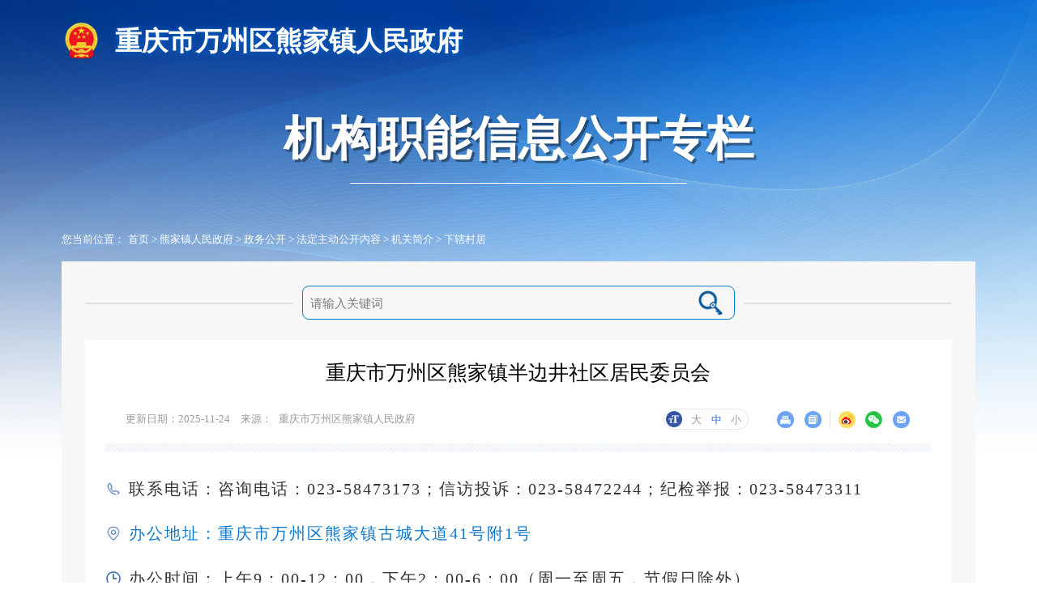

--- FILE ---
content_type: text/html
request_url: http://www.wz.gov.cn/bmjz_89642/jz/xjz_95278/zwgk_95282/fdzdgknr_95284/jgjj/xxcj/202311/t20231125_12609434.html
body_size: 67172
content:
<!DOCTYPE html>
<html lang="en">
  <head>
    <meta charset="UTF-8" />
    <meta http-equiv="X-UA-Compatible" content="IE=edge" />
    <meta
      name="viewport"
      content="width=device-width, initial-scale=1.0, minimum-scale=1"
    />
     <meta name="format-detection" content="telephone=no"/>


    <meta http-equiv="X-UA-Compatible" content="IE=Edge,chrome=1">
<!--站点类-->
<meta name="SiteName" content="重庆市万州区人民政府">
<meta name="SiteDomain" content="www.wz.gov.cn">
<meta name="SiteIDCode" content="5001010031 ">
<!--栏目类-->
<meta name="ColumnName" content="下辖村居">
<meta name="ColumnDescription" content="本栏目发布下辖村居相关信息,便于您了解相应信息。">

<meta name="ColumnKeywords" content="下辖村居,机关简介,法定主动公开内容">

<meta name="ColumnType" content="下辖村居">


<!--文章类-->
<meta name="ArticleTitle" content="重庆市万州区熊家镇半边井社区居民委员会">
<meta name="PubDate" content="2024-11-25 15:58">
<meta name="lastmodifiedtime" content="2025-11-24 19:41">




<meta name="ContentSource" content="重庆市万州区熊家镇人民政府">


<meta name="Author" content="重庆市万州区熊家镇人民政府">



<meta name="Keywords" content="下辖村居,重庆市万州区,重庆市万州区人民政府,万州区,万州,重庆市万州区熊家镇半边井社区居民委员会">
<meta name="Description" content="联系电话：咨询电话：023-58473173；信访投诉：023-58472244；纪检举报：023-58473311办公地址：重庆市万州区熊家镇古城大道41号附1号办公时间：上午9：00-12：00，下午2：00-6：00（周一至周五，节假日除外）">

<meta name="Image" content="//www.wz.gov.cn/bmjz_89642/jz/xjz_95278/zwgk_95282/fdzdgknr_95284/jgjj/xxcj/202311/W020241125575043200579_ORIGIN.jpg">
    
<meta name="Url" content="//www.wz.gov.cn/bmjz_89642/jz/xjz_95278/zwgk_95282/fdzdgknr_95284/jgjj/xxcj/202311/t20231125_12609434.html">
<meta property="og:image" content="http://www.wz.gov.cn/images/yj-wz-index-img-banner-logo.png" />
<meta property="og:title" content="重庆市万州区熊家镇半边井社区居民委员会_重庆市万州区人民政府" />
    <title>下辖村居_重庆市万州区人民政府</title>
    <link rel="icon" href="../../../../../../../../images/yj-wz-favicon.png">
    <link rel="stylesheet" href="../../../../../../../../images/yj-reseter.css" />
    <link rel="stylesheet" href="../../../../../../../../images/swiper-5.4.5.min.css" />
    <link rel="stylesheet" href="../../../../../../../../images/yj-wz-common.css" />
    <link rel="stylesheet" href="../../../../../../../../images/yj-wz-jgznxxgkzl.css" />

    <script src="../../../../../../../../images/font-resize.js"></script>
    <script src="../../../../../../../../images/jquery-3.6.0.min.js"></script>
    <script src="../../../../../../../../images/swiper-5.4.5.min.js"></script>
    <script src="../../../../../../../../images/yj-wz-common.js"></script>
<script src="../../../../../../../../images/yj-jgznxxgkzl-3.js"></script>

    <!--[if lte IE 9]>
      <script src="../../../../../../../../images/html5shiv.min.js"></script>
      <script src="../../../../../../../../images/respond.min.js"></script>
    <![endif]-->
  </head>

  <body>
    <div class="yj-wz-header yj-wz-common-header">
      <div class="container">
        <div class="top-nav-container">
  <div class="left-container">
     <a href="https://www.gov.cn" target="_blank" class="wap-hidden">中国政府网</a>
     <i class="wap-hidden">|</i>
     <a href="https://www.cq.gov.cn" target="_blank" class="wap-hidden">重庆市人民政府网</a>
     <i class="wap-hidden">|</i> 
     <a href="//www.wz.gov.cn/" target="_blank" class="wap-hidden">重庆市万州区人民政府网</a>
     <i class="wap-hidden" >|</i> 
     <a href="//www.wz.gov.cn/jkq/wzjkq/"  target="_blank"  id="wzjkq">万州经济技术开发区网</a>
     <i id="wzjkq-line">|</i>
     <div class="top-menu">
      <span>区级部门</span>

      <div class="bmjz-menu">
        <div class="container bmjz-main">
          <div class="hd"><span>区级部门</span></div>
          <div class="bd">
            <ul class="clearfix">
              
                <li><a title="发展和改革委员会" href="//www.wz.gov.cn/bmjz_89642/bm/fzhggwyh/" target="_blank">发展和改革委员会</a></li>
              
                <li><a title="教育委员会" href="//www.wz.gov.cn/bmjz_89642/bm/jywyh/" target="_blank">教育委员会</a></li>
              
                <li><a title="科学技术局" href="//www.wz.gov.cn/bmjz_89642/bm/kxjsj/" target="_blank">科学技术局</a></li>
              
                <li><a title="经济和信息化委员会" href="//www.wz.gov.cn/bmjz_89642/bm/jjhxxhwyh/" target="_blank">经济和信息化委员会</a></li>
              
                <li><a title="公安局" href="//www.wz.gov.cn/bmjz_89642/bm/gaj/" target="_blank">公安局</a></li>
              
                <li><a title="民政局" href="//www.wz.gov.cn/bmjz_89642/bm/mzj/" target="_blank">民政局</a></li>
              
                <li><a title="司法局" href="//www.wz.gov.cn/bmjz_89642/bm/sfj/" target="_blank">司法局</a></li>
              
                <li><a title="财政局" href="//www.wz.gov.cn/bmjz_89642/bm/czj/" target="_blank">财政局</a></li>
              
                <li><a title="人力资源和社会保障局" href="//www.wz.gov.cn/bmjz_89642/bm/rlzyhshbzj/" target="_blank">人力资源和社会保障局</a></li>
              
                <li><a title="规划和自然资源局" href="//www.wz.gov.cn/bmjz_89642/bm/ghhzrzyj/" target="_blank">规划和自然资源局</a></li>
              
                <li><a title="生态环境局" href="//www.wz.gov.cn/bmjz_89642/bm/sthjj/" target="_blank">生态环境局</a></li>
              
                <li><a title="住房和城乡建设委员会" href="//www.wz.gov.cn/bmjz_89642/bm/zfhcxjswyh/" target="_blank">住房和城乡建设委员会</a></li>
              
                <li><a title="城市管理局" href="//www.wz.gov.cn/bmjz_89642/bm/csglj/" target="_blank">城市管理局</a></li>
              
                <li><a title="交通运输委员会" href="//www.wz.gov.cn/bmjz_89642/bm/jtj/" target="_blank">交通运输委员会</a></li>
              
                <li><a title="水利局" href="//www.wz.gov.cn/bmjz_89642/bm/slj/" target="_blank">水利局</a></li>
              
                <li><a title="农业农村委员会" href="//www.wz.gov.cn/bmjz_89642/bm/nyncwyh/" target="_blank">农业农村委员会</a></li>
              
                <li><a title="商务委员会" href="//www.wz.gov.cn/bmjz_89642/bm/swwyh/" target="_blank">商务委员会</a></li>
              
                <li><a title="文化和旅游发展委员会" href="//www.wz.gov.cn/bmjz_89642/bm/whhlyfzwyh/" target="_blank">文化和旅游发展委员会</a></li>
              
                <li><a title="卫生健康委员会" href="//www.wz.gov.cn/bmjz_89642/bm/wsjkwyh/" target="_blank">卫生健康委员会</a></li>
              
                <li><a title="退役军人事务局" href="//www.wz.gov.cn/bmjz_89642/bm/tyjrswj/" target="_blank">退役军人事务局</a></li>
              
                <li><a title="应急管理局" href="//www.wz.gov.cn/bmjz_89642/bm/yjglj/" target="_blank">应急管理局</a></li>
              
                <li><a title="审计局" href="//www.wz.gov.cn/bmjz_89642/bm/sjj/" target="_blank">审计局</a></li>
              
                <li><a title="国有资产监督管理委员会" href="//www.wz.gov.cn/bmjz_89642/bm/gyzcjdglwyh/" target="_blank">国有资产监督管理委员会</a></li>
              
                <li><a title="市场监督管理局" href="//www.wz.gov.cn/bmjz_89642/bm/scjdglj/" target="_blank">市场监督管理局</a></li>
              
                <li><a title="统计局" href="//www.wz.gov.cn/bmjz_89642/bm/tjj/" target="_blank">统计局</a></li>
              
                <li><a title="医疗保障局" href="//www.wz.gov.cn/bmjz_89642/bm/ylbzj/" target="_blank">医疗保障局</a></li>
              
                <li><a title="林业局" href="//www.wz.gov.cn/bmjz_89642/bm/lyj/" target="_blank">林业局</a></li>
              
                <li><a title="信访办公室" href="//www.wz.gov.cn/bmjz_89642/bm/xfbgs/" target="_blank">信访办公室</a></li>
              
                <li><a title="大数据应用发展管理局" href="//www.wz.gov.cn/bmjz_89642/bm/dsjyyfzglj/" target="_blank">大数据应用发展管理局</a></li>
              
                <li><a title="招商投资促进局" href="//www.wz.gov.cn/bmjz_89642/bm/zstzcjj/" target="_blank">招商投资促进局</a></li>
              
                <li><a title="政务服务管理办公室" href="//www.wz.gov.cn/bmjz_89642/bm/zwfwglbgs/" target="_blank">政务服务管理办公室</a></li>
              
            </ul>
          </div>
        </div>
      </div>
    </div>
     <i>|</i>
     <div class="top-menu">
       <span>乡镇街道</span>

       <div class="bmjz-menu">
         <div class="container bmjz-main">
           <div class="hd"><span>乡镇街道</span></div>
           <div class="bd">
             <ul class="clearfix">
              
              <li><a title="甘宁镇人民政府" href="//www.wz.gov.cn/bmjz_89642/jz/gnz_95163/" target="_blank">甘宁镇人民政府</a></li>
              
              <li><a title="龙沙镇人民政府" href="//www.wz.gov.cn/bmjz_89642/jz/lsz_95186/" target="_blank">龙沙镇人民政府</a></li>
              
              <li><a title="响水镇人民政府" href="//www.wz.gov.cn/bmjz_89642/jz/xsz_95209/" target="_blank">响水镇人民政府</a></li>
              
              <li><a title="武陵镇人民政府" href="//www.wz.gov.cn/bmjz_89642/jz/wlz_95232/" target="_blank">武陵镇人民政府</a></li>
              
              <li><a title="瀼渡镇人民政府" href="//www.wz.gov.cn/bmjz_89642/jz/rdz_95255/" target="_blank">瀼渡镇人民政府</a></li>
              
              <li><a title="熊家镇人民政府" href="//www.wz.gov.cn/bmjz_89642/jz/xjz_95278/" target="_blank">熊家镇人民政府</a></li>
              
              <li><a title="小周镇人民政府" href="//www.wz.gov.cn/bmjz_89642/jz/xzz_95301/" target="_blank">小周镇人民政府</a></li>
              
              <li><a title="大周镇人民政府" href="//www.wz.gov.cn/bmjz_89642/jz/dzz_95324/" target="_blank">大周镇人民政府</a></li>
              
              <li><a title="高梁镇人民政府" href="//www.wz.gov.cn/bmjz_89642/jz/glz_95347/" target="_blank">高梁镇人民政府</a></li>
              
              <li><a title="李河镇人民政府" href="//www.wz.gov.cn/bmjz_89642/jz/lhz_95370/" target="_blank">李河镇人民政府</a></li>
              
              <li><a title="分水镇人民政府" href="//www.wz.gov.cn/bmjz_89642/jz/fsz_95393/" target="_blank">分水镇人民政府</a></li>
              
              <li><a title="孙家镇人民政府" href="//www.wz.gov.cn/bmjz_89642/jz/sjz_95416/" target="_blank">孙家镇人民政府</a></li>
              
              <li><a title="余家镇人民政府" href="//www.wz.gov.cn/bmjz_89642/jz/yjz_95439/" target="_blank">余家镇人民政府</a></li>
              
              <li><a title="后山镇人民政府" href="//www.wz.gov.cn/bmjz_89642/jz/hsz_95462/" target="_blank">后山镇人民政府</a></li>
              
              <li><a title="弹子镇人民政府" href="//www.wz.gov.cn/bmjz_89642/jz/dzz_95485/" target="_blank">弹子镇人民政府</a></li>
              
              <li><a title="长岭镇人民政府" href="//www.wz.gov.cn/bmjz_89642/jz/zlz_95508/" target="_blank">长岭镇人民政府</a></li>
              
              <li><a title="新田镇人民政府" href="//www.wz.gov.cn/bmjz_89642/jz/xtz_95531/" target="_blank">新田镇人民政府</a></li>
              
              <li><a title="白羊镇人民政府" href="//www.wz.gov.cn/bmjz_89642/jz/byz_95554/" target="_blank">白羊镇人民政府</a></li>
              
              <li><a title="龙驹镇人民政府" href="//www.wz.gov.cn/bmjz_89642/jz/ljz_95577/" target="_blank">龙驹镇人民政府</a></li>
              
              <li><a title="走马镇人民政府" href="//www.wz.gov.cn/bmjz_89642/jz/zmz_95600/" target="_blank">走马镇人民政府</a></li>
              
              <li><a title="罗田镇人民政府" href="//www.wz.gov.cn/bmjz_89642/jz/ltz_95623/" target="_blank">罗田镇人民政府</a></li>
              
              <li><a title="太龙镇人民政府" href="//www.wz.gov.cn/bmjz_89642/jz/tlz_95646/" target="_blank">太龙镇人民政府</a></li>
              
              <li><a title="长滩镇人民政府" href="//www.wz.gov.cn/bmjz_89642/jz/ztz_95669/" target="_blank">长滩镇人民政府</a></li>
              
              <li><a title="太安镇人民政府" href="//www.wz.gov.cn/bmjz_89642/jz/taz_95692/" target="_blank">太安镇人民政府</a></li>
              
              <li><a title="白土镇人民政府" href="//www.wz.gov.cn/bmjz_89642/jz/btz_95715/" target="_blank">白土镇人民政府</a></li>
              
              <li><a title="新乡镇人民政府" href="//www.wz.gov.cn/bmjz_89642/jz/xxz_95738/" target="_blank">新乡镇人民政府</a></li>
              
              <li><a title="郭村镇人民政府" href="//www.wz.gov.cn/bmjz_89642/jz/gcz_95761/" target="_blank">郭村镇人民政府</a></li>
              
              <li><a title="柱山乡人民政府" href="//www.wz.gov.cn/bmjz_89642/jz/zsx_95807/" target="_blank">柱山乡人民政府</a></li>
              
              <li><a title="铁峰乡人民政府" href="//www.wz.gov.cn/bmjz_89642/jz/tfx_95830/" target="_blank">铁峰乡人民政府</a></li>
              
              <li><a title="黄柏乡人民政府" href="//www.wz.gov.cn/bmjz_89642/jz/hbx_95853/" target="_blank">黄柏乡人民政府</a></li>
              
              <li><a title="溪口乡人民政府" href="//www.wz.gov.cn/bmjz_89642/jz/xkx_95876/" target="_blank">溪口乡人民政府</a></li>
              
              <li><a title="燕山乡人民政府" href="//www.wz.gov.cn/bmjz_89642/jz/ysx_95899/" target="_blank">燕山乡人民政府</a></li>
              
              <li><a title="长坪乡人民政府" href="//www.wz.gov.cn/bmjz_89642/jz/zpx_95922/" target="_blank">长坪乡人民政府</a></li>
              
              <li><a title="梨树乡人民政府" href="//www.wz.gov.cn/bmjz_89642/jz/lsx_95945/" target="_blank">梨树乡人民政府</a></li>
              
              <li><a title="茨竹乡人民政府" href="//www.wz.gov.cn/bmjz_89642/jz/czx_95968/" target="_blank">茨竹乡人民政府</a></li>
              
              <li><a title="普子乡人民政府" href="//www.wz.gov.cn/bmjz_89642/jz/pzx_95991/" target="_blank">普子乡人民政府</a></li>
              
              <li><a title="恒合土家族乡人民政府" href="//www.wz.gov.cn/bmjz_89642/jz/hhtjzx_96014/" target="_blank">恒合土家族乡人民政府</a></li>
              
              <li><a title="地宝土家族乡人民政府" href="//www.wz.gov.cn/bmjz_89642/jz/dbtjzx_96037/" target="_blank">地宝土家族乡人民政府</a></li>
              
              <li><a title="太白街道办事处" href="//www.wz.gov.cn/bmjz_89642/jz/tbjd_96060/" target="_blank">太白街道办事处</a></li>
              
              <li><a title="高笋塘街道办事处" href="//www.wz.gov.cn/bmjz_89642/jz/gstjd_96083/" target="_blank">高笋塘街道办事处</a></li>
              
              <li><a title="牌楼街道办事处" href="//www.wz.gov.cn/bmjz_89642/jz/pljd_96106/" target="_blank">牌楼街道办事处</a></li>
              
              <li><a title="龙都街道办事处" href="//www.wz.gov.cn/bmjz_89642/jz/ldjd_96129/" target="_blank">龙都街道办事处</a></li>
              
              <li><a title="双河口街道办事处" href="//www.wz.gov.cn/bmjz_89642/jz/shkjd_96152/" target="_blank">双河口街道办事处</a></li>
              
              <li><a title="周家坝街道办事处" href="//www.wz.gov.cn/bmjz_89642/jz/zjbjd_96175/" target="_blank">周家坝街道办事处</a></li>
              
              <li><a title="沙河街道办事处" href="//www.wz.gov.cn/bmjz_89642/jz/shjd_96198/" target="_blank">沙河街道办事处</a></li>
              
              <li><a title="钟鼓楼街道办事处" href="//www.wz.gov.cn/bmjz_89642/jz/zgljd_96221/" target="_blank">钟鼓楼街道办事处</a></li>
              
              <li><a title="百安坝街道办事处" href="//www.wz.gov.cn/bmjz_89642/jz/babjd_96244/" target="_blank">百安坝街道办事处</a></li>
              
              <li><a title="五桥街道办事处" href="//www.wz.gov.cn/bmjz_89642/jz/wqjd_96267/" target="_blank">五桥街道办事处</a></li>
              
              <li><a title="陈家坝街道办事处" href="//www.wz.gov.cn/bmjz_89642/jz/cjbjd_96290/" target="_blank">陈家坝街道办事处</a></li>
              
              <li><a title="高峰街道办事处" href="//www.wz.gov.cn/bmjz_89642/jz/gfz_95140/" target="_blank">高峰街道办事处</a></li>
              
              <li><a title="天城街道办事处" href="//www.wz.gov.cn/bmjz_89642/jz/ydkfqtcz_95117/" target="_blank">天城街道办事处</a></li>
              
              <li><a title="九池街道办事处" href="//www.wz.gov.cn/bmjz_89642/jz/jcx_95784/" target="_blank">九池街道办事处</a></li>
              
             </ul>
           </div>
         </div>
       </div>
     </div>
   </div>
   <div class="right-container">
     <a onclick="aria.start()" href="javascript:void(0)" class="wap-hidden">无障碍</a>
     <!--<a onclick="aria.oldFixedStart()" href="javascript:void(0)" class="wap-hidden">关怀版</a>
     <a href="//www.wz.gov.cn/ggbf_search/xmt/" target="_blank" class="wap-hidden">政务新媒体矩阵</a>-->
     <a href="//www.wz.gov.cn/hdjl_266/znjqr/" target="_blank" class="wap-hidden">智能机器人</a>
     <a href="javascript:void(0)" class="cq-login"  id="topLogin">登录</a>
     <a id="topUserName" target='_blank' href='https://zwykb.cq.gov.cn/v2/grzx/' class="cq-user-name" ></a>
     <a href="javascript:void(0)" class="cq-logout cq-logined-show"  id="topLogout" style="display:none;" >退出</a>
     <a href="javascript:void(0)" class="cq-register cq-register-gr"  id="topRegister">注册</a>
     <i class="wap-hidden">|</i>
     <a href="javascript:void(0)" class="wap-hidden">网站支持IPv6</a>
     <i class="wap-hidden">|</i>

     <a href="javascript:void(0);" title="万州发布微博" target="_blank" class="weibo wap-hidden">
<img src="" alt="" />

     </a>
   </div>
  <script src="//cq.gov.cn/images/crypto-js.min.js"></script>
<script src="//cq.gov.cn/images/DECRYPT.js"></script>
<script src="//cq.gov.cn/images/ykb-request.js"></script>
<script src="//cq.gov.cn/images/ykb-api.js"></script>
<script src="//cq.gov.cn/images/ykb-base.js?v=1.1"></script>
<input type="text" hidden id="loginSiteId" value="266" />
<script>
  $(function () {
    //获取用户信息-有额外的操作可以在回调中使用
    getUserInfo(function (res) {
      if(res.code!=200){
        checkLoginQx()
      }else {
            if ($('.wyxx-no-login').css("display") == "none") {
                $('.wyxx-container').removeClass("need-login");
            } else {
                $('.wyxx-container').addClass("need-login");
            }
        }
    })
  })
</script>
 </div>

        <div class="logo-search-container">
          <div class="logo-text-container">
            <a href="//www.wz.gov.cn/bmjz_89642/jz/xjz_95278/" target="_blank">
              <img src="../../../../../../../../images/yj-wz-zfxxgk-jdb-logo.png" height="100%" />
              <span class="logo-text">重庆市万州区熊家镇人民政府</span>
            </a>
          </div>
        </div>
      </div>
    </div>

    <div class="page-title">机构职能信息公开专栏</div>

      <div class="yj-wz-page-location container">
      <span>您当前位置：</span>
      <a href="../../../../../../../../" title="首页" class="CurrChnlCls">首页</a><span>&nbsp;&gt;&nbsp;</span><a href="../../../../../" title="熊家镇人民政府" class="CurrChnlCls">熊家镇人民政府</a><span>&nbsp;&gt;&nbsp;</span><a href="../../../../" title="政务公开" class="CurrChnlCls">政务公开</a><span>&nbsp;&gt;&nbsp;</span><a href="../../../" title="法定主动公开内容" class="CurrChnlCls">法定主动公开内容</a><span>&nbsp;&gt;&nbsp;</span><a href="../../" title="机关简介" class="CurrChnlCls">机关简介</a><span>&nbsp;&gt;&nbsp;</span><a href="../" title="下辖村居" class="CurrChnlCls">下辖村居</a>
      <div id="guidangCon" style="display: none;position: absolute;width: 148px;height: 148px;background: url(//www.wz.gov.cn/images/guidang.png) no-repeat;background-size:100% 100%;right: 10px;top: 5px;z-index:999;">
        <p style=" display: block;font-size: 16px;color: #DA5857; margin-top: 100px;font-weight: bold;text-align:center;"></p>
      </div>
    </div>
    <script>
      var xlguidang = '0';
      if (xlguidang=="") {
        var guidang = '0';
        if(guidang == 1){
          $("#guidangCon").css("display","block");
        }else{
          $("#guidangCon").css("display","none");
        }
      }
      else{
        var xlgdtime = '';
        $('#guidangCon p').text(xlgdtime);
        if(xlguidang == 1){
          $("#guidangCon").css("display","block");
        }else{
          $("#guidangCon").css("display","none");
        }
      }
    </script>

    <div class="page-content-container container">
      <div class="search-container">
        <div class="search-box">
			<input type="text" id="textfield" maxlength="50" onkeydown="if(event.keyCode==13){submitsearch();}" onfocus="if(this.value=='请输入关键词'){this.value='';}" onblur="if(this.value==''){this.value='请输入关键词';}" placeholder="请输入关键词" />
			<button onclick="submitsearch()"></button>
        </div>
		<script>
			function submitsearch(){
				var result = $("#textfield").val();
				result = $.trim(result); 
				var reg = /[`~!@#$%^&*_+<>{}\/'[\]]/im;
				if (reg.test(result)) {
					window.wxc.xcConfirm('您输入的信息包含非法字符!', window.wxc.xcConfirm.typeEnum.info)
					return false;
				}
				if (result == "请输入关键词" || result == "" || result == null) {
					window.wxc.xcConfirm('请输入检索条件!', window.wxc.xcConfirm.typeEnum.info)
					return false;
				} else {
					result = result.replace("-", "\-");
					result = result.replace("(", "\(");
					result = result.replace(")", "\)");
				}
				window.open("//www.wz.gov.cn/cqs/searchResultPC.html?tenantId=12&configTenantId=12&areaCode=500101&searchWord=" + encodeURI(result));
			}
		  </script>
      </div>

      <div class="jgzn-detail">
        <p class="title">
          重庆市万州区熊家镇半边井社区居民委员会
        </p>
        <div class="sub-box">
          <div class="sub-one">
           <span>更新日期：2025-11-24</span>
          <script>if("重庆市万州区熊家镇人民政府"!=""){document.write('<span> 来源：</span><span class="con">重庆市万州区熊家镇人民政府</span>');}</script>
          </div>
          <div class="sub-box-item">
            <div class="sub-three">
              <div class="content-font sub-item">
                <img src="../../../../../../../../images/yj-wz-content-font-ico.png" />
                <a>大</a> <a class="cur">中</a> <a>小</a>
              </div>
              <div class="sub-item bdsharebuttonbox">
                <a href="#" class="bds_print" data-cmd="print" title="打印"></a>
                <a href="#" class="bds_copy" data-cmd="copy" title="复制网址"></a>
                <div href="#" class="bds_line"></div>
                <a href="#" class="bds_tsina" data-cmd="tsina" title="分享到新浪微博"></a>
                <a href="#" class="bds_weixin" data-cmd="weixin" title="分享到微信"></a>
                <!--<a href="#" class="bds_qzone" data-cmd="qzone" title="分享到QQ空间"></a>-->
                <a href="#" class="bds_mail" data-cmd="mail" title="分享到邮件分享"></a>
                <script>
                  window._bd_share_config = {
                      "common": {
                          "bdSnsKey": {},
                          "bdText": "",
                          "bdMini": "2",
                          "bdMiniList": ["copy", "print", "tsina", "weixin", "qzone", "tieba", "douban", "sqq", "mail", "mshare"],
                          "bdPic": "",
                          "bdStyle": "1",
                          "bdSize": "24"
                      },
                      "share": {},
                  };
                  with(document) 0[(getElementsByTagName('head')[0] || body).appendChild(createElement('script')).src = 'http://bdimg.share.baidu.com/static/api/js/share.js?v=89860593.js?cdnversion=' + ~(-new Date() / 36e5)];
                </script>
              </div>
            </div>
          </div>
        </div>
        <img class="line" src="../../../../../../../../images/yj-wz-content-line.png" alt="" />

        <div class="jgzn-content">
          <div class="lxfs_box jgzn-addic">
            <div class="trs_editor_view TRS_UEDITOR trs_paper_default trs_web"><p style="font-size: 20px; line-height: 1.75em;"><span data-index="7" style="font-family: 方正仿宋_GBK; font-size: 20px;">联系电话：咨询电话：023-58473173；信访投诉：023-58472244；纪检举报：023-58473311</span></p><p style="font-size: 20px; line-height: 1.75em;"><a href="https://map.baidu.com/poi/%E5%8D%8A%E8%BE%B9%E4%BA%95%E7%A4%BE%E5%8C%BA/@12071925.080184132,3598310.1433155295,20z?uid=de138d58bd9ee9b393114c86&info_merge=1&isBizPoi=false&ugc_type=3&ugc_ver=1&device_ratio=1&compat=1&pcevaname=pc4.1&querytype=detailConInfo&da_src=shareurl" target="_blank" needdownload="false" data-needdownload="false" data-needparse="false" style="color: rgb(11, 119, 205);"><span data-index="7" style="font-family: 方正仿宋_GBK; font-size: 20px;">办公地址：重庆市万州区熊家镇古城大道41号附1号</span></a></p><p style="font-size: 20px; line-height: 1.75em;"><span data-index="7" style="font-family: 方正仿宋_GBK; font-size: 20px;">办公时间：上午9：00-12：00，下午2：00-6：00（周一至周五，节假日除外）</span></p></div>
        </div>
        
            <div class="fzrxx lxfs_box clearfix jgzn-addic">
              <div class="lf label">负责人信息：</div>
              <div class="lf box clearfix">
                  <div><img src="//www.wz.gov.cn/bmjz_89642/jz/xjz_95278/zwgk_95282/fdzdgknr_95284/jgjj/xxcj/202311/W020241125575043200579_ORIGIN_105.jpg" width="105" height="130"/><p>张学剑
社区党支部书记、居委会主任</p></div><div><img src="//www.wz.gov.cn/bmjz_89642/jz/xjz_95278/zwgk_95282/fdzdgknr_95284/jgjj/xxcj/202311/W020241125357381026390_ORIGIN_105.jpg" width="105" height="130"/><p>冉孟斌
社区党支部副书记</p></div><div><img src="//www.wz.gov.cn/bmjz_89642/jz/xjz_95278/zwgk_95282/fdzdgknr_95284/jgjj/xxcj/202311/W020241125575050153410_ORIGIN_105.jpg" width="105" height="130"/><p>贺永琼
社区综合服务专干</p></div><div><img src="//www.wz.gov.cn/bmjz_89642/jz/xjz_95278/zwgk_95282/fdzdgknr_95284/jgjj/xxcj/202311/W020241125575050994582_ORIGIN_105.png" width="105" height="130"/><p>张曦月
社区综合服务专干</p></div><div><img src="//www.wz.gov.cn/bmjz_89642/jz/xjz_95278/zwgk_95282/fdzdgknr_95284/jgjj/xxcj/202311/W020241125575051982752_ORIGIN_105.jpg" width="105" height="130"/><p>任玉琴
社区综合治理专干</p></div><div><img src="//www.wz.gov.cn/bmjz_89642/jz/xjz_95278/zwgk_95282/fdzdgknr_95284/jgjj/xxcj/202311/W020241125575052884489_ORIGIN_105.jpg" width="105" height="130"/><p>张德美
社区综合治理专干</p></div><div><img src="//www.wz.gov.cn/bmjz_89642/jz/xjz_95278/zwgk_95282/fdzdgknr_95284/jgjj/xxcj/202311/W020241125575054357376_ORIGIN_105.jpg" width="105" height="130"/><p>史小燕
社区综合服务专干</p></div>
              </div>
            </div>
          
          
        
          
        
          
        
          
        
          
        
          
        
        </div>
      </div>
    </div>

    <div class="yj-wz-common-footer">
  <div class="links">
    <ul class="container">
      
        <li>
          <span>国务院部门网站</span>
          <div class="sub-links">
            <dl class="container">
              
              <dt>
                <a href="http://www.mfa.gov.cn/mfa_chn/" target="_blank">外交部</a>
              </dt>
              
              <dt>
                <a href="http://www.mod.gov.cn/" target="_blank">国防部</a>
              </dt>
              
              <dt>
                <a href="http://www.ndrc.gov.cn" target="_blank">国家发展和改革委员会</a>
              </dt>
              
              <dt>
                <a href="http://www.moe.gov.cn/" target="_blank">教育部</a>
              </dt>
              
              <dt>
                <a href="http://www.most.gov.cn" target="_blank">科学技术部</a>
              </dt>
              
              <dt>
                <a href="https://www.miit.gov.cn/" target="_blank">工业和信息化部</a>
              </dt>
              
              <dt>
                <a href="https://www.neac.gov.cn/" target="_blank">国家民族事务委员会</a>
              </dt>
              
              <dt>
                <a href="http://www.mps.gov.cn/n16/index.html" target="_blank">公安部</a>
              </dt>
              
              <dt>
                <a href="http://www.mca.gov.cn/" target="_blank">民政部</a>
              </dt>
              
              <dt>
                <a href="http://www.moj.gov.cn/" target="_blank">司法部</a>
              </dt>
              
              <dt>
                <a href="http://www.mof.gov.cn/" target="_blank">财政部</a>
              </dt>
              
              <dt>
                <a href="http://www.mohrss.gov.cn/" target="_blank">人力资源和社会保障部</a>
              </dt>
              
              <dt>
                <a href="http://www.mnr.gov.cn/" target="_blank">自然资源部</a>
              </dt>
              
              <dt>
                <a href="http://www.mee.gov.cn/" target="_blank">生态环境部</a>
              </dt>
              
              <dt>
                <a href="http://www.mohurd.gov.cn/" target="_blank">住房和城乡建设部</a>
              </dt>
              
              <dt>
                <a href="http://www.mot.gov.cn/" target="_blank">交通运输部</a>
              </dt>
              
              <dt>
                <a href="http://www.mwr.gov.cn/" target="_blank">水利部</a>
              </dt>
              
              <dt>
                <a href="http://www.moa.gov.cn/" target="_blank">农业农村部</a>
              </dt>
              
              <dt>
                <a href="http://www.mofcom.gov.cn/" target="_blank">商务部</a>
              </dt>
              
              <dt>
                <a href="http://www.mct.gov.cn" target="_blank">文化和旅游部</a>
              </dt>
              
              <dt>
                <a href="http://www.nhc.gov.cn/" target="_blank">国家卫生健康委员会</a>
              </dt>
              
              <dt>
                <a href="http://www.mva.gov.cn" target="_blank">退役军人事务部</a>
              </dt>
              
              <dt>
                <a href="https://www.mem.gov.cn/" target="_blank">应急管理部</a>
              </dt>
              
              <dt>
                <a href="http://www.pbc.gov.cn/" target="_blank">人民银行</a>
              </dt>
              
              <dt>
                <a href="http://www.audit.gov.cn/" target="_blank">审计署</a>
              </dt>
              
              <dt>
                <a href="http://www.moe.gov.cn/jyb_sy/China_Language/" target="_blank">国家语言文字工作委员会</a>
              </dt>
              
              <dt>
                <a href="http://www.cnsa.gov.cn/" target="_blank">国家航天局</a>
              </dt>
              
              <dt>
                <a href="https://www.caea.gov.cn/" target="_blank">国家原子能机构</a>
              </dt>
              
              <dt>
                <a href="http://nnsa.mee.gov.cn/" target="_blank">国家核安全局</a>
              </dt>
              
              <dt>
                <a href="http://www.sasac.gov.cn" target="_blank">国务院国有资产监督管理委员会</a>
              </dt>
              
              <dt>
                <a href="http://www.customs.gov.cn/" target="_blank">海关总署</a>
              </dt>
              
              <dt>
                <a href="http://www.chinatax.gov.cn/" target="_blank">国家税务总局</a>
              </dt>
              
              <dt>
                <a href="http://www.samr.gov.cn/" target="_blank">国家市场监督管理总局</a>
              </dt>
              
              <dt>
                <a href="http://www.nrta.gov.cn/" target="_blank">国家广播电视总局</a>
              </dt>
              
              <dt>
                <a href="http://www.sport.gov.cn" target="_blank">国家体育总局</a>
              </dt>
              
              <dt>
                <a href="http://www.stats.gov.cn" target="_blank">国家统计局</a>
              </dt>
              
              <dt>
                <a href="http://www.cidca.gov.cn/" target="_blank">国家国际发展合作署</a>
              </dt>
              
              <dt>
                <a href="http://www.nhsa.gov.cn/" target="_blank">国家医疗保障局</a>
              </dt>
              
              <dt>
                <a href="http://www.counsellor.gov.cn/" target="_blank">国务院参事室</a>
              </dt>
              
              <dt>
                <a href="http://www.ggj.gov.cn/" target="_blank">国家机关事务管理局</a>
              </dt>
              
              <dt>
                <a href="http://www.cnca.gov.cn/" target="_blank">国家认证认可监督管理委员会</a>
              </dt>
              
              <dt>
                <a href="http://www.sac.gov.cn/" target="_blank">国家标准化管理委员会</a>
              </dt>
              
              <dt>
                <a href="http://www.ncac.gov.cn/" target="_blank">国家新闻出版署（国家版权局）</a>
              </dt>
              
              <dt>
                <a href="https://www.sara.gov.cn/" target="_blank">国家宗教事务局</a>
              </dt>
              
            </dl>
          </div>
        </li>
      
        <li>
          <span>地方政府网站</span>
          <div class="sub-links">
            <dl class="container">
              
              <dt>
                <a href="http://www.beijing.gov.cn/" target="_blank">北京</a>
              </dt>
              
              <dt>
                <a href="http://www.tj.gov.cn/" target="_blank">天津</a>
              </dt>
              
              <dt>
                <a href="http://www.hebei.gov.cn/" target="_blank">河北</a>
              </dt>
              
              <dt>
                <a href="http://www.shanxi.gov.cn/" target="_blank">山西</a>
              </dt>
              
              <dt>
                <a href="http://www.nmg.gov.cn/" target="_blank">内蒙古</a>
              </dt>
              
              <dt>
                <a href="http://www.ln.gov.cn/" target="_blank">辽宁</a>
              </dt>
              
              <dt>
                <a href="http://www.jl.gov.cn/" target="_blank">吉林</a>
              </dt>
              
              <dt>
                <a href="http://www.hlj.gov.cn/" target="_blank">黑龙江</a>
              </dt>
              
              <dt>
                <a href="http://www.shanghai.gov.cn/" target="_blank">上海</a>
              </dt>
              
              <dt>
                <a href="http://www.jiangsu.gov.cn/" target="_blank">江苏</a>
              </dt>
              
              <dt>
                <a href="http://www.zj.gov.cn/" target="_blank">浙江</a>
              </dt>
              
              <dt>
                <a href="http://www.ah.gov.cn/" target="_blank">安徽</a>
              </dt>
              
              <dt>
                <a href="http://www.fujian.gov.cn/" target="_blank">福建</a>
              </dt>
              
              <dt>
                <a href="http://www.jiangxi.gov.cn/" target="_blank">江西</a>
              </dt>
              
              <dt>
                <a href="http://www.shandong.gov.cn/" target="_blank">山东</a>
              </dt>
              
              <dt>
                <a href="http://www.henan.gov.cn/" target="_blank">河南</a>
              </dt>
              
              <dt>
                <a href="http://www.hubei.gov.cn/" target="_blank">湖北</a>
              </dt>
              
              <dt>
                <a href="http://www.hunan.gov.cn/" target="_blank">湖南</a>
              </dt>
              
              <dt>
                <a href="http://www.gd.gov.cn/" target="_blank">广东</a>
              </dt>
              
              <dt>
                <a href="http://www.gxzf.gov.cn/" target="_blank">广西</a>
              </dt>
              
              <dt>
                <a href="http://www.hainan.gov.cn/" target="_blank">海南</a>
              </dt>
              
              <dt>
                <a href="http://www.cq.gov.cn" target="_blank">重庆</a>
              </dt>
              
              <dt>
                <a href="http://www.sc.gov.cn/" target="_blank">四川</a>
              </dt>
              
              <dt>
                <a href="http://www.guizhou.gov.cn/" target="_blank">贵州</a>
              </dt>
              
              <dt>
                <a href="http://www.yn.gov.cn/" target="_blank">云南</a>
              </dt>
              
              <dt>
                <a href="http://www.xizang.gov.cn/" target="_blank">西藏</a>
              </dt>
              
              <dt>
                <a href="http://www.shaanxi.gov.cn/" target="_blank">陕西</a>
              </dt>
              
              <dt>
                <a href="http://www.gansu.gov.cn/" target="_blank">甘肃</a>
              </dt>
              
              <dt>
                <a href="http://www.qinghai.gov.cn/" target="_blank">青海</a>
              </dt>
              
              <dt>
                <a href="http://www.nx.gov.cn/" target="_blank">宁夏</a>
              </dt>
              
              <dt>
                <a href="http://www.xinjiang.gov.cn/" target="_blank">新疆</a>
              </dt>
              
              <dt>
                <a href="http://www.gov.hk/sc/residents/" target="_blank">香港</a>
              </dt>
              
              <dt>
                <a href="http://portal.gov.mo/web/guest/welcomepage;jsessionid=D7630ED4AF99A5CEF281CF8C77C92729" target="_blank">澳门</a>
              </dt>
              
              <dt>
                <a href="http://www.gwytb.gov.cn/" target="_blank">台湾</a>
              </dt>
              
              <dt>
                <a href="http://www.xjbt.gov.cn/" target="_blank">新疆生产建设兵团</a>
              </dt>
              
            </dl>
          </div>
        </li>
      
        <li>
          <span>市政府部门网站</span>
          <div class="sub-links">
            <dl class="container">
              
              <dt>
                <a href="http://fzggw.cq.gov.cn/" target="_blank">市发展改革委</a>
              </dt>
              
              <dt>
                <a href="http://jw.cq.gov.cn/" target="_blank">市教委</a>
              </dt>
              
              <dt>
                <a href="http://kjj.cq.gov.cn/" target="_blank">市科技局</a>
              </dt>
              
              <dt>
                <a href="https://jjxxw.cq.gov.cn/" target="_blank">市经济信息委</a>
              </dt>
              
              <dt>
                <a href="http://mzzjw.cq.gov.cn" target="_blank">市民族宗教委</a>
              </dt>
              
              <dt>
                <a href="http://gaj.cq.gov.cn/" target="_blank">市公安局</a>
              </dt>
              
              <dt>
                <a href="http://mzj.cq.gov.cn" target="_blank">市民政局</a>
              </dt>
              
              <dt>
                <a href="http://sfj.cq.gov.cn" target="_blank">市司法局</a>
              </dt>
              
              <dt>
                <a href="http://czj.cq.gov.cn/" target="_blank">市财政局</a>
              </dt>
              
              <dt>
                <a href="http://rlsbj.cq.gov.cn/" target="_blank">市人力社保局</a>
              </dt>
              
              <dt>
                <a href="http://ghzrzyj.cq.gov.cn" target="_blank">市规划自然资源局</a>
              </dt>
              
              <dt>
                <a href="http://sthjj.cq.gov.cn" target="_blank">市生态环境局</a>
              </dt>
              
              <dt>
                <a href="http://zfcxjw.cq.gov.cn/" target="_blank">市住房城乡建委</a>
              </dt>
              
              <dt>
                <a href="http://cgj.cq.gov.cn/" target="_blank">市城市管理局</a>
              </dt>
              
              <dt>
                <a href="http://jtj.cq.gov.cn/" target="_blank">市交通运输委</a>
              </dt>
              
              <dt>
                <a href="http://slj.cq.gov.cn/" target="_blank">市水利局</a>
              </dt>
              
              <dt>
                <a href="http://nyncw.cq.gov.cn/" target="_blank">市农业农村委</a>
              </dt>
              
              <dt>
                <a href="http://sww.cq.gov.cn" target="_blank">市商务委</a>
              </dt>
              
              <dt>
                <a href="http://whlyw.cq.gov.cn/" target="_blank">市文化旅游委</a>
              </dt>
              
              <dt>
                <a href="http://wsjkw.cq.gov.cn/" target="_blank">市卫生健康委</a>
              </dt>
              
              <dt>
                <a href="http://tyjrswj.cq.gov.cn/index.html" target="_blank">市退役军人事务局</a>
              </dt>
              
              <dt>
                <a href="http://yjj.cq.gov.cn" target="_blank">市应急局</a>
              </dt>
              
              <dt>
                <a href="http://sjj.cq.gov.cn/" target="_blank">市审计局</a>
              </dt>
              
              <dt>
                <a href="http://zfwb.cq.gov.cn/" target="_blank">市政府外办</a>
              </dt>
              
              <dt>
                <a href="http://gzw.cq.gov.cn/" target="_blank">市国资委</a>
              </dt>
              
              <dt>
                <a href="http://scjgj.cq.gov.cn/" target="_blank">市市场监管局</a>
              </dt>
              
              <dt>
                <a href="http://tyj.cq.gov.cn" target="_blank">市体育局</a>
              </dt>
              
              <dt>
                <a href="http://tjj.cq.gov.cn/" target="_blank">市统计局</a>
              </dt>
              
              <dt>
                <a href="https://ylbzj.cq.gov.cn/index.html" target="_blank">市医保局</a>
              </dt>
              
              <dt>
                <a href="http://jgswj.cq.gov.cn" target="_blank">市机关事务局</a>
              </dt>
              
              <dt>
                <a href="http://jrjgj.cq.gov.cn/" target="_blank">市金融监管局</a>
              </dt>
              
              <dt>
                <a href="http://xfb.cq.gov.cn/" target="_blank">市信访办</a>
              </dt>
              
              <dt>
                <a href="http://dsjj.cq.gov.cn/index.html" target="_blank">市大数据发展局</a>
              </dt>
              
              <dt>
                <a href="http://zfkawlb.cq.gov.cn/index.html" target="_blank">市政府口岸物流办</a>
              </dt>
              
              <dt>
                <a href="http://rmfkb.cq.gov.cn/" target="_blank">市人民防空办</a>
              </dt>
              
              <dt>
                <a href="http://ggzyjyjgj.cq.gov.cn/" target="_blank">市公共资源交易监管局</a>
              </dt>
              
              <dt>
                <a href="http://lyj.cq.gov.cn/" target="_blank">市林业局</a>
              </dt>
              
              <dt>
                <a href="http://yaojianju.cq.gov.cn" target="_blank">市药监局</a>
              </dt>
              
              <dt>
                <a href="http://zscqj.cq.gov.cn" target="_blank">市知识产权局</a>
              </dt>
              
              <dt>
                <a href="http://ljxq.cq.gov.cn/" target="_blank">两江新区管委会</a>
              </dt>
              
              <dt>
                <a href="http://gxq.cq.gov.cn" target="_blank">西部科学城重庆高新区管委会</a>
              </dt>
              
              <dt>
                <a href="http://ws.cq.gov.cn" target="_blank">万盛经开区管委会</a>
              </dt>
              
              <dt>
                <a href="http://jkq.cq.gov.cn" target="_blank">重庆经开区管委会</a>
              </dt>
              
              <dt>
                <a href="http://gxhzs.cq.gov.cn/" target="_blank">市供销合作社</a>
              </dt>
              
            </dl>
          </div>
        </li>
      
        <li>
          <span>区县政府网站</span>
          <div class="sub-links">
            <dl class="container">
              
              <dt>
                <a href="http://www.wz.gov.cn/" target="_blank">万州区</a>
              </dt>
              
              <dt>
                <a href="https://www.qianjiang.gov.cn" target="_blank">黔江区</a>
              </dt>
              
              <dt>
                <a href="http://www.fl.gov.cn" target="_blank">涪陵区</a>
              </dt>
              
              <dt>
                <a href="http://www.cqyz.gov.cn/" target="_blank">渝中区</a>
              </dt>
              
              <dt>
                <a href="http://www.ddk.gov.cn/" target="_blank">大渡口区</a>
              </dt>
              
              <dt>
                <a href="http://www.cqjb.gov.cn" target="_blank">江北区</a>
              </dt>
              
              <dt>
                <a href="http://cqspb.gov.cn/" target="_blank">沙坪坝区</a>
              </dt>
              
              <dt>
                <a href="http://www.cqjlp.gov.cn" target="_blank">九龙坡区</a>
              </dt>
              
              <dt>
                <a href="http://www.cqna.gov.cn/" target="_blank">南岸区</a>
              </dt>
              
              <dt>
                <a href="http://www.beibei.gov.cn/" target="_blank">北碚区</a>
              </dt>
              
              <dt>
                <a href="http://www.ybq.gov.cn" target="_blank">渝北区</a>
              </dt>
              
              <dt>
                <a href="http://www.cqbn.gov.cn/" target="_blank">巴南区</a>
              </dt>
              
              <dt>
                <a href="http://www.cqcs.gov.cn/" target="_blank">长寿区</a>
              </dt>
              
              <dt>
                <a href="http://www.jiangjin.gov.cn/" target="_blank">江津区</a>
              </dt>
              
              <dt>
                <a href="http://www.hc.gov.cn/" target="_blank">合川区</a>
              </dt>
              
              <dt>
                <a href="http://www.cqyc.gov.cn" target="_blank">永川区</a>
              </dt>
              
              <dt>
                <a href="http://www.cqnc.gov.cn" target="_blank">南川区</a>
              </dt>
              
              <dt>
                <a href="http://www.cqqj.gov.cn/" target="_blank">綦江区</a>
              </dt>
              
              <dt>
                <a href="http://www.dazu.gov.cn/" target="_blank">大足区</a>
              </dt>
              
              <dt>
                <a href="http://www.bishan.gov.cn" target="_blank">璧山区</a>
              </dt>
              
              <dt>
                <a href="https://www.cqstl.gov.cn" target="_blank">铜梁区</a>
              </dt>
              
              <dt>
                <a href="http://www.cqtn.gov.cn/" target="_blank">潼南区</a>
              </dt>
              
              <dt>
                <a href="http://www.rongchang.gov.cn/" target="_blank">荣昌区</a>
              </dt>
              
              <dt>
                <a href="http://www.cqkz.gov.cn" target="_blank">开州区</a>
              </dt>
              
              <dt>
                <a href="http://www.cqlp.gov.cn/" target="_blank">梁平区</a>
              </dt>
              
              <dt>
                <a href="http://www.cqwl.gov.cn/" target="_blank">武隆区</a>
              </dt>
              
              <dt>
                <a href="http://www.cqck.gov.cn/" target="_blank">城口县</a>
              </dt>
              
              <dt>
                <a href="http://www.cqfd.gov.cn/" target="_blank">丰都县</a>
              </dt>
              
              <dt>
                <a href="http://www.cqsdj.gov.cn" target="_blank">垫江县</a>
              </dt>
              
              <dt>
                <a href="http://www.zhongxian.gov.cn" target="_blank">忠县</a>
              </dt>
              
              <dt>
                <a href="https://www.yunyang.gov.cn" target="_blank">云阳县</a>
              </dt>
              
              <dt>
                <a href="http://www.cqfj.gov.cn/" target="_blank">奉节县</a>
              </dt>
              
              <dt>
                <a href="http://www.cqws.gov.cn" target="_blank">巫山县</a>
              </dt>
              
              <dt>
                <a href="http://www.cqwx.gov.cn/" target="_blank">巫溪县</a>
              </dt>
              
              <dt>
                <a href="http://www.cqszx.gov.cn" target="_blank">石柱县</a>
              </dt>
              
              <dt>
                <a href="http://www.cqxs.gov.cn/" target="_blank">秀山县</a>
              </dt>
              
              <dt>
                <a href="http://www.youyang.gov.cn" target="_blank">酉阳县</a>
              </dt>
              
              <dt>
                <a href="http://www.psx.gov.cn/" target="_blank">彭水县</a>
              </dt>
              
            </dl>
          </div>
        </li>
      
        <li>
          <span>其他网站</span>
          <div class="sub-links">
            <dl class="container">
              
              <dt>
                <a href="http://jjc.cq.gov.cn/" target="_blank">市纪委监委机关</a>
              </dt>
              
              <dt>
                <a href="https://www.12371.gov.cn/" target="_blank">市委组织部</a>
              </dt>
              
              <dt>
                <a href="http://cq.wenming.cn/" target="_blank">市委宣传部</a>
              </dt>
              
              <dt>
                <a href="https://www.cqtzb.gov.cn/" target="_blank">市委统战部</a>
              </dt>
              
              <dt>
                <a href="https://www.pacq.gov.cn/" target="_blank">市委政法委</a>
              </dt>
              
              <dt>
                <a href="http://www.cqjgdj.gov.cn/" target="_blank">市委直属机关工委</a>
              </dt>
              
              <dt>
                <a href="https://www.cqrd.gov.cn" target="_blank">市人大常委会</a>
              </dt>
              
              <dt>
                <a href="http://www.cqzx.gov.cn" target="_blank">市政协</a>
              </dt>
              
              <dt>
                <a href="http://cqgy.cqfygzfw.gov.cn/index.shtml" target="_blank">市高法院</a>
              </dt>
              
              <dt>
                <a href="http://www.cq.jcy.gov.cn/" target="_blank">市检察院</a>
              </dt>
              
              <dt>
                <a href="http://www.cqmm.org.cn" target="_blank">民盟市委会</a>
              </dt>
              
              <dt>
                <a href="https://www.cqmj.gov.cn/" target="_blank">民建市委会</a>
              </dt>
              
              <dt>
                <a href="http://www.cqmjsw.gov.cn" target="_blank">民进市委会</a>
              </dt>
              
              <dt>
                <a href="http://www.cqzgd.gov.cn" target="_blank">致公党市委会</a>
              </dt>
              
              <dt>
                <a href="https://www.cq93.gov.cn" target="_blank">九三学社市委会</a>
              </dt>
              
              <dt>
                <a href="http://www.tmcq.gov.cn" target="_blank">台盟市委会</a>
              </dt>
              
              <dt>
                <a href="https://www.cqgcc.gov.cn/" target="_blank">市工商联</a>
              </dt>
              
              <dt>
                <a href="http://www.cqgh.org" target="_blank">市总工会</a>
              </dt>
              
              <dt>
                <a href="http://www.cqwomen.org.cn" target="_blank">市妇联</a>
              </dt>
              
              <dt>
                <a href="http://www.cqast.cn" target="_blank">市科协</a>
              </dt>
              
              <dt>
                <a href="http://www.cqskl.com" target="_blank">市社科联</a>
              </dt>
              
              <dt>
                <a href="http://www.cqwl.org" target="_blank">市文联</a>
              </dt>
              
              <dt>
                <a href="http://www.cqwriter.com" target="_blank">市作协</a>
              </dt>
              
              <dt>
                <a href="http://www.cqdpf.org.cn/" target="_blank">市残联</a>
              </dt>
              
              <dt>
                <a href="http://www.ccpitcq.org/" target="_blank">市贸促会</a>
              </dt>
              
              <dt>
                <a href="https://www.cqredcross.org.cn/" target="_blank">市红十字会</a>
              </dt>
              
              <dt>
                <a href="http://www.cqdx.gov.cn" target="_blank">市委党校</a>
              </dt>
              
              <dt>
                <a href="http://www.redsa.com.cn" target="_blank">市委党史研究室</a>
              </dt>
              
              <dt>
                <a href="http://www.cqass.net.cn/index/" target="_blank">重庆社科院</a>
              </dt>
              
              <dt>
                <a href="http://www.3gmuseum.cn" target="_blank">三峡博物馆</a>
              </dt>
              
              <dt>
                <a href="http://www.hongyan.info" target="_blank">红岩博物馆</a>
              </dt>
              
              <dt>
                <a href="https://www.cqsy.net.cn/" target="_blank">重庆社会主义学院</a>
              </dt>
              
              <dt>
                <a href="http://www.cqaas.cn" target="_blank">市农科院</a>
              </dt>
              
              <dt>
                <a href="http://www.cqac.org.cn" target="_blank">重庆仲裁办</a>
              </dt>
              
              <dt>
                <a href="http://chongqing.chinatax.gov.cn/cqtax/" target="_blank">重庆市税务局</a>
              </dt>
              
              <dt>
                <a href="http://chongqing.pbc.gov.cn" target="_blank">人行重庆营管部</a>
              </dt>
              
              <dt>
                <a href="http://www.csrc.gov.cn/pub/chongqing/" target="_blank">重庆证监局</a>
              </dt>
              
              <dt>
                <a href="http://chongqing.customs.gov.cn" target="_blank">重庆海关</a>
              </dt>
              
              <dt>
                <a href="http://cqca.miit.gov.cn/" target="_blank">市通信管理局</a>
              </dt>
              
              <dt>
                <a href="http://cq.spb.gov.cn" target="_blank">市邮政管理局</a>
              </dt>
              
              <dt>
                <a href="http://www.cqdzj.gov.cn" target="_blank">市地震局</a>
              </dt>
              
              <dt>
                <a href="http://www.cqjy.com" target="_blank">市教科研究院</a>
              </dt>
              
              <dt>
                <a href="http://www.cqksy.cn" target="_blank">市教育考试院</a>
              </dt>
              
              <dt>
                <a href="http://zfcxjw.cq.gov.cn/gzf/" target="_blank">市公租房管理局</a>
              </dt>
              
              <dt>
                <a href="https://www.ccle.cn/index" target="_blank">重庆农村土地交易所</a>
              </dt>
              
              <dt>
                <a href="http://www.cqgjj.cn" target="_blank">市住房公积金中心</a>
              </dt>
              
              <dt>
                <a href="https://www.cqast.org.cn/Index.shtml" target="_blank">重庆市科学技术研究院</a>
              </dt>
              
            </dl>
          </div>
        </li>
      
    </ul>
  </div>
  <div class="container infos">
    <div>
      <div>
        <a href="//www.wz.gov.cn/ggbf_search/wzdt/" target="_blank">网站地图</a>
        <a href="//www.wz.gov.cn/ggbf_search/bqsm/" target="_blank">版权声明</a>
        <a href="//www.wz.gov.cn/ggbf_search/lxwm/" target="_blank">联系我们</a>
        <a href="//www.wz.gov.cn/hdjl_266/gkxx/wyxx/" target="_blank">我要留言</a>
      </div>
      <div>
        <div>版权所有：重庆市万州区人民政府</div>
        <div>主办：重庆市万州区人民政府办公室</div>
      </div>
      <div>
        <div>网站标识码：5001010031</div>
        <div>
          ICP备案：<a href="//beian.miit.gov.cn" target="_blank">渝ICP备13007887号-1</a>
        </div>
      </div>
      <div>
        <a href="//www.beian.gov.cn/portal/registerSystemInfo?recordcode=50010102000169" target="_blank">
          <img src="//www.wz.gov.cn/images/yj-wz-common-img-footer-anbei.png" />
          <span>渝公网安备 50010102000169号</span>
        </a>
      </div>
    </div>
    <div>
    
        
          <div><img src="//www.wz.gov.cn/ggbf_search/xmt/202512/W020251201396967242976.jpg" alt="" /><span>政务微信</span></div>
         
        <!-- -->
    
    </div>
    <div>
      <a href="https://bszs.conac.cn/sitename?method=show&id=08D1E0D04DE14BE3E053022819AC499F" target="_blank" class="dzjg">
        <img src="//www.wz.gov.cn/images/yj-wz-common-img-footer-dzjg.png" />
      </a> 
      <!-- <script type="text/javascript">document.write(unescape("%3Cspan id='_ideConac' %3E%3C/span%3E%3Cscript src='//dcs.conac.cn/js/04/059/0000/40201730/CA040590000402017300001.js' type='text/javascript'%3E%3C/script%3E"));</script>-->
      <a href="//www.beian.gov.cn/portal/registerSystemInfo?recordcode=50010102000169" target="_blank" class="wangjing">
        <img src="//www.wz.gov.cn/images/yj-wz-common-img-footer-wangjing.png" />
      </a>
      <!-- <div class="zfzc">
        <script id="_jiucuo_" sitecode="5001010031" src="https://zfwzgl.www.gov.cn/exposure/jiucuo.js"></script>
      </div> -->
      <a class="zfzc" id="zfwzzc">
        <img src="http://www.wz.gov.cn/ggbf_search/490261/images/P020241220525362177561.png" />
      </a>
      <a class="wuzhangai">
        <img src="//www.wz.gov.cn/images/yj-wz-common-img-footer-wuzhangai.png" />
      </a>
    </div>
  </div>
</div>
<script type="text/javascript">
    // 定义后缀名与 MIME 类型的映射表
    var mimeTypeMap = {
        'txt': 'text/plain',
        'html': 'text/html',
        'css': 'text/css',
        'js': 'application/javascript',
        'json': 'application/json',
        'png': 'image/png',
        'jpg': 'image/jpeg',
        'jpeg': 'image/jpeg',
        'gif': 'image/gif',
        'svg': 'image/svg+xml',
        'pdf': 'application/pdf',
        'doc': 'application/msword',
        'docx': 'application/vnd.openxmlformats-officedocument.wordprocessingml.document',
        'xls': 'application/vnd.ms-excel',
        'xlsx': 'application/vnd.openxmlformats-officedocument.spreadsheetml.sheet',
        '.ppt':    'application/vnd.ms-powerpoint',
        '.pptx': 'application/vnd.openxmlformats-officedocument.presentationml.presentation',
        '.wps':    'application/msword',
        '.et':    'application/vnd.ms-excel',
        'zip': 'application/zip',
        'mp3': 'audio/mpeg',
        'mp4': 'video/mp4'
    };

    // 根据文件名获取 MIME 类型的函数
    function getMimeType(fileName) {
        // 提取文件后缀（如 "test.txt" → "txt"）
        var ext = fileName.split('.').pop().toLowerCase();
        // 从映射表获取，默认使用二进制流类型（通用但不精确）
        return mimeTypeMap[ext] || 'application/octet-stream';
    }

    function downloadFj(fileName, filePath) {
        var mimeType = getMimeType(fileName);

        // 兼容 IE/360 兼容模式
        if (window.navigator.msSaveOrOpenBlob) {
            try {
                // 请求前端项目内的静态文件
                var xhr = new XMLHttpRequest();
                xhr.open('GET', filePath, true);
                xhr.responseType = 'blob';
                
                xhr.onload = function() {
                    if (xhr.status === 200) {
                        var blob = xhr.response;
                        if (window.navigator.msSaveOrOpenBlob) {
                            window.navigator.msSaveBlob(blob, fileName);
                        } else {
                            var a = document.createElement('a');
                            a.href = URL.createObjectURL(blob);
                            a.download = fileName;
                            a.click();
                            URL.revokeObjectURL(a.href);
                        }
                    } else {
                        console.error('文件不存在');
                    }
                };
                
                xhr.onerror = function() {
                    console.error('下载失败');
                };
                
                xhr.send();
            } catch (err) {
                console.error('下载失败：', err);
            }
        } else {
            // 现代浏览器：使用 download 属性
            var a = document.createElement('a');
            a.href = filePath;
            a.download = fileName;
            a.click();
            // 释放 URL 对象（避免内存泄漏）
            URL.revokeObjectURL(a.href);
        }
    }
</script>
<script>
  zchref="https://zfwzgl.www.gov.cn/exposure/jiucuo.html?site_code=5001010031&url="+window.location.href;
  $("#zfwzzc").attr({"href":zchref,"target":"_blank"})
</script>
<link rel="stylesheet" href="/images/xcConfirm.css" async="async" defer="defer">
<link href="/images/yj-other-link.css" rel="stylesheet" async="async" defer="defer" />
<script type="text/javascript" src="/images/xcConfirm.js" async="async" defer="defer"></script>
<script src="/images/other-link-pop.js" async="async" defer="defer"></script>
<script id="_trs_ta_js" src="//ta.trs.cn/c/js/ta.js?mpid=3974" async="async" defer="defer"></script>
<script type="text/javascript" src="/images/esdToolsInit.js" async="async" defer="defer"></script>
<script defer async type="text/javascript" src="//gov.govwza.cn/dist/aria.js?appid=52cc0b8a8a26f89e308e807d0219c98a" charset="utf-8" wapForceOldFixed="false" loadData="false" id="ariascripts"></script>
    <script>
    var text1="//www.wz.gov.cn/bmjz_89642/jz/xjz_95278/zwgk_95282/fdzdgknr_95284/jgjj/xxcj/".replace("https:","").replace("http:","");
    $('.yj-wz-nav-menu .container a').each(function(){
      var text2=$(this).attr("href").replace("https:","").replace("http:","");
      if(text1.indexOf(text2)>=0){
        $(this).parent().addClass('cur').siblings().removeClass('cur');
      }
    });
    $('.yj-wz-zz-nav-menu a').each(function(){
      var text2=$(this).attr("href");
      if(text1.indexOf(text2)>=0){
        $(this).addClass('cur').siblings().removeClass('cur');
      }
    });
  </script>

    <script>
      var fontIndex = 1;
        $(".content-font a").click(function () {
          //大中小按钮
          var fontIndexCur = $(".content-font a").index($(this));
          $(".jgzn-content *").each(function () {
            //正文下的所有节点
            //获取para的字体大小
            var thisEle = $(this).css("font-size");
            //parseFloat的第二个参数表示转化的进制，10就表示转为10进制
            var textFontSize = parseFloat(thisEle, 10);
            //javascript自带方法
            var unit = thisEle.slice(-2); //获取单位
            textFontSize += (fontIndex - fontIndexCur) * 2;
            $(this).css("font-size", textFontSize + unit);
          });

          //设置
          fontIndex = fontIndexCur;
          $(".content-font a").css("color", "#6a6a6a");
          $(this).css("color", "#3354a2");
        });
    </script>
  </body>
</html>

--- FILE ---
content_type: text/css
request_url: http://www.wz.gov.cn/images/yj-wz-common.css
body_size: 29497
content:
.swiper-pagination-bullet {
  background: #000 !important;
  opacity: 0.2 !important;
}

.swiper-pagination-bullet-active {
  background: #007aff !important;
  opacity: 1 !important;
}

.xcConfirm {
  box-sizing: content-box;
}

.container {
  width: 13.6rem;
  margin: 0 auto;
}

.yj-wz-header .top-nav-container {
  padding-top: 10px;
  *zoom: 1;
}
.yj-wz-header .top-nav-container:after {
  display: block;
  clear: both;
  content: "";
  visibility: hidden;
  height: 0;
}
.yj-wz-header .top-nav-container .left-container {
  float: left;
  display: flex;
  flex-direction: row;
  align-items: center;
  height: 0.25rem;
  line-height: 0.25rem;
}
.yj-wz-header .top-nav-container .right-container {
  float: right;
  display: flex;
  flex-direction: row;
  align-items: center;
  height: 0.25rem;
  line-height: 0.25rem;
}
.yj-wz-header .top-nav-container a + a {
  margin-left: 0.1rem;
}
.yj-wz-header .top-nav-container a {
  display: inline-block;
  font-size: 0.14rem;
  color: #fff;
}
.yj-wz-header .top-nav-container i {
  margin: 0 0.1rem;
  color: #fff;
  font-style: normal;
  font-size: 0.14rem;
}
.yj-wz-header .top-nav-container .top-menu span {
  color: #fff;
  font-size: 0.14rem;
  cursor: pointer;
}
.yj-wz-header .top-nav-container .top-menu:hover .bmjz-menu {
  max-height: 1000px;
}
.yj-wz-header .top-nav-container .weibo {
  position: relative;
  width: 18px;
  height: 14px;
}
.yj-wz-header .top-nav-container .weibo img:nth-child(1) {
  position: absolute;
  top: 0;
  left: 0;
}
.yj-wz-header .top-nav-container .weibo img:nth-child(2) {
  position: absolute;
  width: 100px;
  top: 30px;
  left: -40px;
  display: none;
  z-index: 1001;
}
.yj-wz-header .top-nav-container .weibo:hover img:nth-child(2) {
  display: block;
  animation: fadeInUp 0.3s;
}
@keyframes fadeInUp {
  0% {
    opacity: 0;
    transform: translate3d(0, 20px, 0);
  }
  100% {
    opacity: 1;
    transform: translateZ(0);
  }
}
@media screen and (max-width: 992px) {
  .yj-wz-header .top-nav-container {
    padding-top: 0;
  }
  .yj-wz-header .top-nav-container .wap-hidden {
    display: none;
  }
  .yj-wz-header .top-nav-container .left-container {
    height: 0.375rem;
    line-height: 0.375rem;
  }
  .yj-wz-header .top-nav-container .left-container a {
    font-size: 0.3rem;
  }
  .yj-wz-header .top-nav-container .left-container i {
    font-size: 0.3rem;
    margin: 0 0.125rem;
  }
  .yj-wz-header .top-nav-container .top-menu span {
    font-size: 0.3rem;
  }
  .yj-wz-header .top-nav-container .top-menu:hover .bmjz-menu {
    max-height: 60vh;
  }
  .yj-wz-header .top-nav-container .right-container {
    height: 0.375rem;
    line-height: 0.375rem;
  }
  .yj-wz-header .top-nav-container .right-container a + a {
    margin-left: 0.125rem;
  }
  .yj-wz-header .top-nav-container .right-container a {
    font-size: 0.3rem;
  }
  .yj-wz-header .top-nav-container .right-container i {
    font-size: 0.3rem;
    margin: 0 0.125rem;
  }
}
.yj-wz-header .bmjz-menu {
  width: 100%;
  position: fixed;
  top: 32px;
  left: 0;
  right: 0;
  z-index: 1001;
  background-color: rgba(242, 242, 242, 0.9);
  max-height: 0;
  overflow: hidden;
  transition: all 0.5s ease;
}
.yj-wz-header .bmjz-menu .bmjz-main {
  padding: 0.1rem 0 0.25rem 0;
  position: relative;
  box-sizing: border-box;
  text-align: left;
}
.yj-wz-header .bmjz-menu .bmjz-main .hd {
  margin-top: 0.2rem;
}
.yj-wz-header .bmjz-menu .bmjz-main .hd span {
  color: #2775cc;
  font-size: 0.16rem;
  border-radius: 0.5rem;
  display: inline-block;
}
.yj-wz-header .bmjz-menu .bmjz-main .bd {
  margin-top: 0.1rem;
  *zoom: 1;
}
.yj-wz-header .bmjz-menu .bmjz-main .bd:after {
  display: block;
  clear: both;
  content: "";
  visibility: hidden;
  height: 0;
}
.yj-wz-header .bmjz-menu .bmjz-main .bd ul {
  *zoom: 1;
}
.yj-wz-header .bmjz-menu .bmjz-main .bd ul:after {
  display: block;
  clear: both;
  content: "";
  visibility: hidden;
  height: 0;
}
.yj-wz-header .bmjz-menu .bmjz-main .bd ul li {
  width: 16.666%;
  float: left;
  line-height: 0.4rem;
}
.yj-wz-header .bmjz-menu .bmjz-main .bd ul li a {
  font-size: 0.16rem;
  color: #333;
  padding-right: 0.2rem;
  overflow: hidden;
  text-overflow: ellipsis;
  white-space: nowrap;
  display: block;
  box-sizing: border-box;
}
.yj-wz-header .bmjz-menu .bmjz-main .bd ul li a:hover {
  font-weight: bold;
  text-decoration: underline;
}
.yj-wz-header .bmjz-menu .bmjz-main .close {
  position: absolute;
  top: 0.25rem;
  right: 0px;
  cursor: pointer;
  z-index: 1;
}
@media screen and (max-width: 992px) {
  .yj-wz-header .bmjz-menu {
    top: 1rem;
    overflow-y: auto;
  }
  .yj-wz-header .bmjz-menu::-webkit-scrollbar {
    width: 0.125rem;
  }
  .yj-wz-header .bmjz-menu::-webkit-scrollbar-thumb {
    background: #ccc;
    border-radius: 0.125rem;
  }
  .yj-wz-header .bmjz-menu .bmjz-main {
    padding: 0.375rem;
  }
  .yj-wz-header .bmjz-menu .bmjz-main .close {
    right: 0.375rem;
  }
  .yj-wz-header .bmjz-menu .bmjz-main .hd {
    margin-top: 0.25rem;
  }
  .yj-wz-header .bmjz-menu .bmjz-main .hd span {
    font-size: 0.4rem;
  }
  .yj-wz-header .bmjz-menu .bmjz-main .bd {
    margin-top: 0.25rem;
  }
  .yj-wz-header .bmjz-menu .bmjz-main .bd ul li {
    width: 50%;
    line-height: 0.75rem;
  }
  .yj-wz-header .bmjz-menu .bmjz-main .bd ul li a {
    font-size: 0.35rem;
    padding-right: 0.5rem;
  }
}
.yj-wz-header .logo-search-container {
  display: flex;
  flex-direction: row;
  align-items: center;
  justify-content: space-between;
  margin-top: 0.38rem;
}
.yj-wz-header .logo-search-container .logo {
  width: 32.794%;
}
.yj-wz-header .logo-search-container .logo img {
  width: 100%;
  height: auto;
}
.yj-wz-header .logo-search-container .logo-text-container {
  text-align: left;
  height: 0.6rem;
  line-height: 0.6rem;
  width: auto;
}
.yj-wz-header .logo-search-container .logo-text-container img {
  position: absolute;
  left: 0;
  top: 50%;
  transform: translateY(-50%);
}
.yj-wz-header .logo-search-container .logo-text-container .logo-text {
  font-size: 0.4rem;
  font-weight: bold;
  text-shadow: 0px 0.02rem 0.1rem #0764cc;
  color: #fff;
  margin-left: 0.8rem;
  position: relative;
  top: 50%;
  transform: translateY(-50%);
  display: inline-block;
}
.yj-wz-header .logo-search-container .search-container {
  width: 36.6176%;
  height: 0.57rem;
  line-height: 0.57rem;
  position: relative;
  background-color: #fff;
  border-radius: 0.28rem;
  overflow: hidden;
}
.yj-wz-header .logo-search-container .search-container input {
  width: calc(100% - 0.8rem);
  height: 100%;
  display: block;
  border: 0;
  padding-left: 0.3rem;
  font-size: 0.16rem;
}
.yj-wz-header .logo-search-container .search-container button {
  background-color: transparent;
  width: 0.8rem;
  height: 100%;
  background-image: url(../images/yj-wz-common-ic-search.png);
  background-repeat: no-repeat;
  background-position: center;
  position: absolute;
  right: 0;
  top: 0;
}
@media screen and (max-width: 992px) {
  .yj-wz-header .logo-search-container {
    display: flex;
    flex-direction: column;
    align-items: center;
    justify-content: flex-start;
    margin-top: 0.375rem;
  }
  .yj-wz-header .logo-search-container .logo {
    width: 80%;
    max-width: 446px;
  }
  .yj-wz-header .logo-search-container .logo img {
    width: 100%;
    height: auto;
  }
  .yj-wz-header .logo-search-container .logo-text-container {
    text-align: center;
    height: auto;
    line-height: normal;
    width: auto;
  }
  .yj-wz-header .logo-search-container .logo-text-container a {
    display: flex;
    flex-direction: column;
    align-items: center;
  }
  .yj-wz-header .logo-search-container .logo-text-container img {
    position: relative;
    left: 0;
    top: auto;
    transform: none;
    width: 1rem;
  }
  .yj-wz-header .logo-search-container .logo-text-container .logo-text {
    font-size: 0.45rem;
    text-shadow: 0px 0.02rem 0.1rem #0764cc;
    margin-left: 0;
    text-align: center;
    top: 0;
    transform: none;
    margin-top: 0.15rem;
  }
  .yj-wz-header .logo-search-container .search-container {
    width: 80%;
    max-width: 446px;
    height: 0.875rem;
    line-height: 0.875rem;
    border-radius: 0.5rem;
    margin-top: 0.25rem;
  }
  .yj-wz-header .logo-search-container .search-container input {
    width: calc(100% - 1.5rem);
    padding-left: 0.375rem;
    font-size: 0.35rem;
  }
  .yj-wz-header .logo-search-container .search-container button {
    width: 1.5rem;
  }
}
.yj-wz-header.yj-wz-common-header {
  background-image: url(../images/yj-wz-common-img-head-bg.png);
  background-repeat: no-repeat;
  background-size: cover;
  height: 2.32rem;
}
.yj-wz-header.yj-wz-common-header .top-nav-container a,
.yj-wz-header.yj-wz-common-header .top-nav-container i {
  color: #fff;
}
.yj-wz-header.yj-wz-common-header .logo-search-container {
  margin-top: 0.53rem;
}
.yj-wz-header.yj-wz-common-header .logo-search-container .logo {
  width: 44.63235%;
}
.yj-wz-header.yj-wz-common-header .logo-search-container .search-container {
  width: 34.70588%;
  height: 0.5rem;
  line-height: 0.5rem;
  position: relative;
  background-color: #78a9f6;
  border-radius: 0.06rem;
  overflow: hidden;
  border: solid 1px #78a9f6;
}
.yj-wz-header.yj-wz-common-header .logo-search-container .search-container input {
  width: calc(100% - 0.72rem);
  height: 100%;
  display: block;
  border: 0;
  padding-left: 0.3rem;
  font-size: 0.16rem;
  background-color: #fff;
}
.yj-wz-header.yj-wz-common-header .logo-search-container .search-container button {
  background-color: #78a9f6;
  width: 0.72rem;
  height: 100%;
  background-image: url(../images/yj-wz-common-ic-head-search-white.png);
  background-repeat: no-repeat;
  background-position: center;
  position: absolute;
  right: 0;
  top: 0;
}
@media screen and (max-width: 992px) {
  .yj-wz-header.yj-wz-common-header {
    height: auto;
    padding-bottom: 0.375rem;
  }
  .yj-wz-header.yj-wz-common-header .logo-search-container .logo {
    width: 80%;
    max-width: 600px;
  }
  .yj-wz-header.yj-wz-common-header .logo-search-container .search-container {
    width: 80%;
    max-width: 600px;
    height: 0.875rem;
    line-height: 0.875rem;
    border-radius: 0.15rem;
    margin-top: 0.25rem;
  }
  .yj-wz-header.yj-wz-common-header .logo-search-container .search-container input {
    width: calc(100% - 1.25rem);
    padding-left: 0.375rem;
    font-size: 0.35rem;
  }
  .yj-wz-header.yj-wz-common-header .logo-search-container .search-container button {
    width: 1.25rem;
    background-size: 0.5rem 0.5rem;
  }
}
.yj-wz-header.yj-wz-zz-header .top-nav-container a,
.yj-wz-header.yj-wz-zz-header .top-nav-container i {
  color: #999;
}
.yj-wz-header.yj-wz-zz-header .top-nav-container .top-menu span {
  color: #999;
}
.yj-wz-header.yj-wz-zz-header .top-nav-container .weibo::before {
  content: "";
  width: 100%;
  height: 100%;
  position: absolute;
  left: 0;
  top: 0;
  background-image: url(../images/yj-wz-zz-index-ic-top-weibo.png);
  background-repeat: no-repeat;
  background-size: 100% 100%;
  background-position: left top;
}
.yj-wz-header.yj-wz-zz-header .top-nav-container .weibo img:nth-child(1) {
  visibility: hidden;
}
.yj-wz-header.yj-wz-zz-header .logo-menu-container {
  margin-top: 0.26rem;
  display: flex;
  flex-direction: row;
  align-items: center;
}
.yj-wz-header.yj-wz-zz-header .logo-menu-container .logo-container {
  flex: 1;
  display: flex;
  flex-direction: row;
  align-items: center;
}
.yj-wz-header.yj-wz-zz-header .logo-menu-container .logo-container img {
  height: 0.63rem;
  flex-shrink: 0;
}
.yj-wz-header.yj-wz-zz-header .logo-menu-container .logo-container span {
  display: block;
  flex: 1;
  margin-left: 0.24rem;
  font-family: "MicrosoftYaHei-Bold";
  font-weight: bold;
  font-size: 0.34rem;
  letter-spacing: 1.7px;
  color: #2f72da;
}
.yj-wz-header.yj-wz-zz-header .logo-menu-container .yj-wz-zz-nav-menu {
  display: flex;
  flex-direction: row;
  align-items: center;
}
.yj-wz-header.yj-wz-zz-header .logo-menu-container .yj-wz-zz-nav-menu a {
  display: block;
  font-size: 0.24rem;
  padding-bottom: 0.15rem;
  position: relative;
  box-sizing: border-box;
}
.yj-wz-header.yj-wz-zz-header .logo-menu-container .yj-wz-zz-nav-menu a.cur {
  font-weight: bold;
  color: #2f72da;
}
.yj-wz-header.yj-wz-zz-header .logo-menu-container .yj-wz-zz-nav-menu a.cur::before {
  content: "";
  position: absolute;
  width: 0.88rem;
  height: 0.04rem;
  left: 50%;
  bottom: 0;
  transform: translateX(-50%);
  border-radius: 0.02rem;
  background-color: #2f72da;
}
.yj-wz-header.yj-wz-zz-header .logo-menu-container .yj-wz-zz-nav-menu a + a {
  margin-left: 0.5rem;
}
.yj-wz-header.yj-wz-zz-header .zz-search-container {
  margin-top: 0.22rem;
  height: 3.34rem;
  background-image: url(../images/yj-wz-zz-index-img-head-bg.png);
  background-size: cover;
  background-position: bottom center;
  background-repeat: no-repeat;
  padding-top: 1.25rem;
}
.yj-wz-header.yj-wz-zz-header .zz-search-container .search-container {
  margin-left: auto;
  margin-right: auto;
  width: 37%;
  height: 0.5rem;
  line-height: 0.5rem;
}
.yj-wz-header.yj-wz-zz-header .zz-search-container .search-container input {
  width: calc(100% - 0.72rem);
  height: 100%;
  display: block;
  padding-left: 0.3rem;
  font-size: 0.16rem;
  background-color: #fff;
  border-left: #2f72da solid 1px;
  border-top: #2f72da solid 1px;
  border-bottom: #2f72da solid 1px;
  border-top-left-radius: 0.08rem;
  border-bottom-left-radius: 0.08rem;
}
.yj-wz-header.yj-wz-zz-header .zz-search-container .search-container button {
  background-color: transparent;
  width: 0.72rem;
  height: 100%;
  border-top-right-radius: 0.08rem;
  border-bottom-right-radius: 0.08rem;
  background-color: #2f72da;
  background-image: url(../images/yj-wz-zz-index-ic-search.png);
  background-repeat: no-repeat;
  background-position: center;
  background-size: 0.28rem 0.28rem;
  position: absolute;
  right: 0;
  top: 0;
  cursor: pointer;
}
@media screen and (min-width: 993px) {
  .yj-wz-header.yj-wz-zz-header .logo-search-container {
    margin-top: 0;
  }
  .yj-wz-header.yj-wz-zz-header .logo-search-container .search-container {
    position: absolute;
    top: -1.2rem;
    height: 0.35rem;
    line-height: 0.35rem;
    background: none;
    border-color: transparent;
    border-radius: 0.2rem;
    right: 3.6rem;
    width: 0.5rem;
    transition: all 0.3s ease;
    overflow: visible;
  }
  .yj-wz-header.yj-wz-zz-header .logo-search-container .search-container input {
    background-color: transparent;
    color: #999;
    font-size: 0.14rem;
    width: calc(100% - 0.5rem);
    display: none;
  }
  .yj-wz-header.yj-wz-zz-header .logo-search-container .search-container button {
    background-color: transparent;
    width: 0.5rem;
    background-size: 0.2rem;
    background-image: url(../images/yj-wz-zz-index-ic-search-gray.png);
  }
  .yj-wz-header.yj-wz-zz-header .logo-search-container .search-container::after {
    content: "";
    width: 1px;
    height: 0.14rem;
    position: absolute;
    right: 0;
    top: 50%;
    transform: translateY(-50%);
    background-color: #999;
  }
  .yj-wz-header.yj-wz-zz-header .logo-search-container .search-container:hover {
    width: 15%;
    overflow: hidden;
    border: solid 1px #999;
  }
  .yj-wz-header.yj-wz-zz-header .logo-search-container .search-container:hover input {
    display: block;
  }
  .yj-wz-header.yj-wz-zz-header .logo-search-container .search-container:hover::after {
    display: none;
  }
  .yj-wz-header.yj-wz-zz-header .logo-search-container .search-container.login {
    right: 4rem;
  }
  .yj-wz-header.yj-wz-zz-header .logo-search-container .search-container.login:hover {
    width: 13%;
  }
}
@media screen and (max-width: 992px) {
  .yj-wz-header.yj-wz-zz-header .logo-menu-container {
    margin-top: 0.2rem;
    flex-direction: column;
    align-items: center;
  }
  .yj-wz-header.yj-wz-zz-header .logo-menu-container .logo-container {
    flex: auto;
    width: 100%;
    display: flex;
    flex-direction: column;
    align-items: center;
    justify-content: flex-start;
  }
  .yj-wz-header.yj-wz-zz-header .logo-menu-container .logo-container img {
    height: 0.7rem;
  }
  .yj-wz-header.yj-wz-zz-header .logo-menu-container .logo-container span {
    margin-left: 0;
    font-size: 0.45rem;
    letter-spacing: normal;
  }
  .yj-wz-header.yj-wz-zz-header .logo-menu-container .yj-wz-zz-nav-menu {
    display: flex;
    flex-direction: row;
    align-items: center;
    justify-content: space-around;
    width: 100%;
    margin-top: 0.2rem;
  }
  .yj-wz-header.yj-wz-zz-header .logo-menu-container .yj-wz-zz-nav-menu a {
    display: block;
    font-size: 0.4rem;
    padding-bottom: 0.2rem;
    text-align: center;
  }
  .yj-wz-header.yj-wz-zz-header .logo-menu-container .yj-wz-zz-nav-menu a.cur::before {
    width: 1rem;
    height: 0.06rem;
    border-radius: 0.03rem;
  }
  .yj-wz-header.yj-wz-zz-header .logo-menu-container .yj-wz-zz-nav-menu a + a {
    margin-left: 0;
  }
  .yj-wz-header.yj-wz-zz-header .zz-search-container {
    margin-top: 0;
    height: 3rem;
    background-image: url(../images/yj-wz-zz-index-img-head-bg.png);
    background-size: cover;
    background-position: bottom center;
    background-repeat: no-repeat;
    padding-top: 0.8rem;
  }
  .yj-wz-header.yj-wz-zz-header .zz-search-container .search-container {
    margin-left: auto;
    margin-right: auto;
    width: 80%;
    height: 1rem;
    line-height: 1rem;
  }
  .yj-wz-header.yj-wz-zz-header .zz-search-container .search-container input {
    width: calc(100% - 1.5rem);
    padding-left: 0.3rem;
    font-size: 0.375rem;
  }
  .yj-wz-header.yj-wz-zz-header .zz-search-container .search-container button {
    width: 1.5rem;
    background-size: 0.5rem 0.5rem;
  }
  .yj-wz-header.yj-wz-zz-header .logo-search-container {
    position: absolute;
    top: 4rem;
    z-index: 100;
    width: 100%;
    left: 0;
  }
  .yj-wz-header.yj-wz-zz-header .logo-search-container .search-container {
    border: solid 1px #2f72da;
  }
}

.yj-wz-nav-menu {
  background-color: #2f72da;
  height: 0.68rem;
  line-height: 0.68rem;
  position: sticky;
  top: 0;
  z-index: 1000;
}
.yj-wz-nav-menu > .container {
  display: flex;
  flex-direction: row;
  flex-wrap: nowrap;
  align-items: center;
  justify-content: space-around;
  position: static;
}
.yj-wz-nav-menu > .container > div {
  display: block;
  box-sizing: border-box;
  position: static;
  flex: 1;
  height: 0.68rem;
  line-height: 0.68rem;
}
.yj-wz-nav-menu > .container > div > a {
  display: block;
  box-sizing: border-box;
  position: relative;
  width: 100%;
  height: 100%;
  color: #fff;
  text-align: center;
  font-size: 0.24rem;
  text-shadow: 0px 2px 2px rgba(6, 73, 142, 0.35);
}
.yj-wz-nav-menu > .container > div > a::before {
  content: "";
  position: absolute;
  left: 50%;
  bottom: 0;
  transform: translateX(-50%);
  width: 0%;
  max-width: 1.2rem;
  height: 0.04rem;
  border-radius: 0.02rem;
  background-color: #fff;
  transition: all 0.3s ease;
}
.yj-wz-nav-menu > .container > div > .children {
  position: absolute;
  top: 100%;
  left: 50%;
  transform: translateX(-50%);
  width: 100%;
  display: flex;
  flex-direction: row;
  align-items: center;
  justify-content: center;
  z-index: 100;
  opacity: 0;
  visibility: hidden;
  transition: all 0.3s ease;
  background-color: rgba(242, 242, 242, 0.85);
  height: 0.45rem;
  line-height: 0.45rem;
  overflow: hidden;
}
.yj-wz-nav-menu > .container > div > .children .container {
  height: 100%;
}
.yj-wz-nav-menu > .container > div > .children .children-items {
  display: flex;
  flex-direction: row;
  align-items: center;
  justify-content: flex-start;
}
.yj-wz-nav-menu > .container > div > .children a {
  display: block;
  height: 0.45rem;
  line-height: 0.45rem;
  font-size: 0.18rem;
  color: #000;
  text-align: center;
  padding: 0 0.1rem;
  word-break: keep-all;
  z-index: 1;
}
.yj-wz-nav-menu > .container > div > .children a:hover {
  color: #2f72da;
}
.yj-wz-nav-menu > .container > div.cur > a, .yj-wz-nav-menu > .container > div:hover > a {
  font-weight: bold;
  font-family: "MicrosoftYaHei-Bold";
}
.yj-wz-nav-menu > .container > div.cur > a::before, .yj-wz-nav-menu > .container > div:hover > a::before {
  width: 60%;
}
.yj-wz-nav-menu > .container > div:hover > .children {
  opacity: 1;
  visibility: visible;
}
.yj-wz-nav-menu > .container > div:nth-child(2) .children-items {
  position: absolute;
  left: 17.8571428571%;
}
.yj-wz-nav-menu > .container > div:nth-child(3) .children-items {
  position: absolute;
  left: 32.1428571429%;
}
.yj-wz-nav-menu > .container > div:nth-child(4) .children-items {
  position: absolute;
  left: 46.4285714286%;
}
.yj-wz-nav-menu > .container > div:nth-child(5) .children-items {
  position: absolute;
  right: 32.1428571429%;
}
.yj-wz-nav-menu > .container > div:nth-child(6) .children-items {
  position: absolute;
  right: 17.8571428571%;
}
.yj-wz-nav-menu > .container > div:nth-child(7) .children-items {
  position: absolute;
  right: 3.5714285714%;
}
@media screen and (max-width: 992px) {
  .yj-wz-nav-menu {
    height: auto;
    line-height: normal;
  }
  .yj-wz-nav-menu > .container {
    padding: 0;
    flex-wrap: wrap;
    justify-content: flex-start;
  }
  .yj-wz-nav-menu > .container > div {
    width: 33.33%;
    flex: none;
    height: 0.875rem;
    line-height: 0.875rem;
  }
  .yj-wz-nav-menu > .container > div > a {
    font-size: 0.4rem;
  }
  .yj-wz-nav-menu > .container > div:hover > .children {
    display: none;
  }
}

.yj-wz-common-footer {
  background-color: #2f72da;
  padding: 0.27rem 0 0.34rem;
}
.yj-wz-common-footer .links {
  position: relative;
}
.yj-wz-common-footer .links ul {
  *zoom: 1;
}
.yj-wz-common-footer .links ul:after {
  display: block;
  clear: both;
  content: "";
  visibility: hidden;
  height: 0;
}
.yj-wz-common-footer .links ul li {
  float: left;
  width: 17.647%;
  margin-left: 2.94117%;
  text-align: center;
  border-radius: 0.06rem;
  background-color: #afcdfb;
  height: 0.42rem;
  line-height: 0.42rem;
  cursor: pointer;
}
.yj-wz-common-footer .links ul li:nth-child(1) {
  margin-left: 0;
}
.yj-wz-common-footer .links ul li span {
  display: inline-block;
  font-size: 0.16rem;
  color: #333;
  position: relative;
}
.yj-wz-common-footer .links ul li span::after {
  content: "";
  display: inline-block;
  position: absolute;
  top: 50%;
  left: 0;
  transform: translateY(-50%);
  left: auto;
  right: -0.3rem;
  width: 0.19rem;
  height: 0.1rem;
  background-image: url(../images/yj-wz-common-ic-footer-down-arrow.png);
  background-repeat: no-repeat;
  background-size: 100% 100%;
  transition: all 0.2s ease;
}
.yj-wz-common-footer .links ul li span.cur::after {
  transform: translateY(-50%) rotate(180deg);
}
.yj-wz-common-footer .links ul li .sub-links {
  display: none;
  width: 100%;
  position: absolute;
  left: 0;
  right: 0;
  bottom: 0.69rem;
  background-color: #d9ebfb;
  z-index: 999;
}
.yj-wz-common-footer .links ul li .sub-links dl {
  *zoom: 1;
}
.yj-wz-common-footer .links ul li .sub-links dl:after {
  display: block;
  clear: both;
  content: "";
  visibility: hidden;
  height: 0;
}
.yj-wz-common-footer .links ul li .sub-links dl dt {
  float: left;
  width: 20%;
  text-align: center;
  height: 0.4rem;
  line-height: 0.4rem;
  font-size: 0.16rem;
}
.yj-wz-common-footer .links ul li .sub-links dl dt a {
  color: #333;
}
.yj-wz-common-footer .infos {
  display: flex;
  flex-direction: row;
  align-items: center;
  justify-content: space-between;
  margin-top: 40px;
}
.yj-wz-common-footer .infos > div:nth-child(1) {
  width: 39.7%;
  font-size: 0.16rem;
  color: #fff;
  line-height: 1.8;
}
.yj-wz-common-footer .infos > div:nth-child(1) > div > a, .yj-wz-common-footer .infos > div:nth-child(1) > div > div {
  display: inline-block;
}
.yj-wz-common-footer .infos > div:nth-child(1) > div a {
  font-size: 0.16rem;
  color: #fff;
}
.yj-wz-common-footer .infos > div:nth-child(1) > div div + div {
  margin-left: 0.1rem;
}
.yj-wz-common-footer .infos > div:nth-child(1) > div a + a {
  position: relative;
  margin-left: 0.2rem;
}
.yj-wz-common-footer .infos > div:nth-child(1) > div a + a::before {
  content: "";
  width: 1px;
  height: 0.15rem;
  background-color: #fff;
  position: absolute;
  left: -0.11rem;
  top: 50%;
  transform: translateY(-50%);
}
.yj-wz-common-footer .infos > div:nth-child(1) > div:nth-child(4) a {
  display: flex;
  flex-direction: row;
  align-items: center;
  justify-content: flex-start;
}
.yj-wz-common-footer .infos > div:nth-child(1) > div:nth-child(4) a img {
  margin-right: 5px;
}
.yj-wz-common-footer .infos > div:nth-child(2) {
  display: flex;
  flex-direction: row;
}
.yj-wz-common-footer .infos > div:nth-child(2) div img {
  width: 0.8rem;
  height: 0.8rem;
  display: block;
}
.yj-wz-common-footer .infos > div:nth-child(2) div span {
  display: block;
  text-align: center;
  font-size: 0.12rem;
  color: #fff;
  margin-top: 0.05rem;
}
.yj-wz-common-footer .infos > div:nth-child(2) div + div {
  margin-left: 0.27rem;
}
.yj-wz-common-footer .infos > div:nth-child(3) {
  display: flex;
  flex-direction: row;
  align-items: center;
}
.yj-wz-common-footer .infos > div:nth-child(3) .dzjg img {
  width: 0.58rem;
  height: 0.69rem;
}
.yj-wz-common-footer .infos > div:nth-child(3) #imgConac {
  width: 0.8rem;
  height: 0.8rem;
}
.yj-wz-common-footer .infos > div:nth-child(3) .wangjing {
  margin-left: 0.1rem;
}
.yj-wz-common-footer .infos > div:nth-child(3) .wangjing img {
  width: 0.43rem;
  height: 0.69rem;
}
.yj-wz-common-footer .infos .zfzc {
  margin-left: 0.25rem;
}
.yj-wz-common-footer .infos .zfzc img {
  width: 1.1rem;
  height: 0.55rem;
}
.yj-wz-common-footer .infos .wuzhangai {
  margin-left: 0.25rem;
}
.yj-wz-common-footer .infos .wuzhangai img {
  width: 1.11rem;
  height: 0.52rem;
}
@media screen and (max-width: 992px) {
  .yj-wz-common-footer {
    padding: 0.375rem 0 0.375rem;
  }
  .yj-wz-common-footer .links {
    display: none;
  }
  .yj-wz-common-footer .links ul li {
    float: left;
    width: 49%;
    margin-left: 2%;
    margin-bottom: 2%;
    border-radius: 0.1rem;
    height: 0.875rem;
    line-height: 0.875rem;
  }
  .yj-wz-common-footer .links ul li:nth-child(2n+1) {
    margin-left: 0;
  }
  .yj-wz-common-footer .links ul li span {
    font-size: 0.35rem;
  }
  .yj-wz-common-footer .links ul li span::after {
    right: -0.375rem;
    width: 0.25rem;
    height: 0.125rem;
  }
  .yj-wz-common-footer .links ul li .sub-links {
    bottom: 3.575rem;
  }
  .yj-wz-common-footer .links ul li .sub-links dl {
    max-height: 200px;
    overflow-y: auto;
  }
  .yj-wz-common-footer .links ul li .sub-links dl dt {
    width: 33.333%;
    height: 0.75rem;
    line-height: 0.75rem;
    font-size: 0.3rem;
  }
  .yj-wz-common-footer .infos {
    display: flex;
    flex-direction: column;
    align-items: center;
    justify-content: flex-start;
    margin-top: 0;
    padding: 0 0.25rem;
  }
  .yj-wz-common-footer .infos > div:nth-child(1) {
    width: 100%;
    font-size: 0.35rem;
    line-height: 1.6;
    text-align: center;
  }
  .yj-wz-common-footer .infos > div:nth-child(1) > div > div {
    display: block;
  }
  .yj-wz-common-footer .infos > div:nth-child(1) > div a {
    font-size: 0.35rem;
  }
  .yj-wz-common-footer .infos > div:nth-child(1) > div div + div {
    margin-left: 0;
  }
  .yj-wz-common-footer .infos > div:nth-child(1) > div a + a {
    position: relative;
    margin-left: 0.125rem;
  }
  .yj-wz-common-footer .infos > div:nth-child(1) > div a + a::before {
    display: none;
  }
  .yj-wz-common-footer .infos > div:nth-child(1) > div:nth-child(4) a {
    justify-content: center;
  }
  .yj-wz-common-footer .infos > div:nth-child(2) {
    display: flex;
    flex-direction: row;
    margin-top: 0.375rem;
  }
  .yj-wz-common-footer .infos > div:nth-child(2) div img {
    width: 1.5rem;
    height: 1.5rem;
  }
  .yj-wz-common-footer .infos > div:nth-child(2) div span {
    font-size: 0.3rem;
  }
  .yj-wz-common-footer .infos > div:nth-child(2) div + div {
    margin-left: 0.375rem;
  }
  .yj-wz-common-footer .infos > div:nth-child(3) {
    display: flex;
    flex-direction: row;
    align-items: center;
    margin-top: 0.375rem;
  }
  .yj-wz-common-footer .infos > div:nth-child(3) .dzjg img {
    width: 1rem;
    height: auto;
  }
  .yj-wz-common-footer .infos > div:nth-child(3) #imgConac {
    width: 1.25rem;
    height: auto;
  }
  .yj-wz-common-footer .infos > div:nth-child(3) .wangjing {
    margin-left: 0.25rem;
  }
  .yj-wz-common-footer .infos > div:nth-child(3) .wangjing img {
    width: 0.75rem;
    height: auto;
  }
  .yj-wz-common-footer .infos .zfzc {
    margin-left: 0.25rem;
  }
  .yj-wz-common-footer .infos .zfzc img {
    width: 1.75rem;
    height: auto;
  }
  .yj-wz-common-footer .infos .wuzhangai {
    margin-left: 0.25rem;
  }
  .yj-wz-common-footer .infos .wuzhangai img {
    width: 1.75rem;
    height: auto;
  }
}

.yj-wz-page-location {
  padding: 0.22rem 0;
  line-height: normal;
}
.yj-wz-page-location span,
.yj-wz-page-location a {
  font-size: 0.16rem;
  color: #666;
}
@media screen and (max-width: 992px) {
  .yj-wz-page-location {
    line-height: 1.2;
  }
  .yj-wz-page-location span,
  .yj-wz-page-location a {
    font-size: 0.3rem;
  }
}

@media screen and (max-width: 992px) {
  .container {
    width: 100%;
    padding: 0.25rem;
  }
}

--- FILE ---
content_type: text/css
request_url: http://www.wz.gov.cn/images/yj-wz-jgznxxgkzl.css
body_size: 26607
content:
@keyframes move {
  0% {
    opacity: 0.1;
    margin-top: -10px;
  }
  100% {
    opacity: 1;
    margin-top: 0;
  }
}
body {
  background-image: url(../images/yj-wz-xzgfxwj-img-bg.png);
  background-repeat: no-repeat;
  background-size: 100% auto;
  background-position: center top;
}

.yj-wz-header.yj-wz-common-header {
  background: none;
  height: auto;
}
.yj-wz-header.yj-wz-common-header .top-nav-container {
  display: none;
}
.yj-wz-header.yj-wz-common-header .logo-search-container {
  margin-top: 0.3rem;
}
.yj-wz-header.yj-wz-common-header .logo-search-container .logo {
  width: 30.66176%;
}
.yj-wz-header.yj-wz-common-header .logo-search-container .search-container {
  display: none;
}

.page-title {
  text-align: center;
  color: #ffffff;
  font-size: 0.7rem;
  text-shadow: 3px 3px 0 rgba(0, 0, 0, 0.4);
  width: 100%;
  line-height: normal;
  font-weight: bold;
  margin-top: 0.7rem;
  padding-bottom: 0.2rem;
}
.page-title::before {
  content: "";
  position: absolute;
  bottom: 0;
  left: 50%;
  transform: translateX(-50%);
  background-color: #fff;
  height: 1px;
  width: 5rem;
}

.yj-wz-page-location {
  margin-top: 0.5rem;
}
.yj-wz-page-location span,
.yj-wz-page-location a {
  color: #fff;
}

.page-content-container {
  margin: 0 auto 0.4rem;
  padding: 0.36rem;
  background: #f7f7f7;
}
.page-content-container .search-container::before {
  content: "";
  width: 24%;
  height: 2px;
  background: rgb(224, 224, 224);
  position: absolute;
  top: 50%;
  left: 0;
}
.page-content-container .search-container::after {
  content: "";
  width: 24%;
  height: 2px;
  background: rgb(224, 224, 224);
  position: absolute;
  top: 50%;
  right: 0;
}
.page-content-container .search-container .search-box {
  width: 50%;
  height: 0.5rem;
  margin: 0 auto;
  border: 1px solid #007cc5;
  border-radius: 0.1rem;
  display: flex;
  flex-direction: row;
  align-items: center;
}
.page-content-container .search-container .search-box input {
  height: 0.5rem;
  line-height: 0.5rem;
  background: none;
  margin-left: 0.1rem;
  width: 100%;
  flex: 1;
  font-size: 0.18rem;
  outline: none;
}
.page-content-container .search-container .search-box button {
  flex-shrink: 0;
  cursor: pointer;
  width: 0.7rem;
  height: 0.5rem;
  background-color: transparent;
  background-image: url(../images/yj-wz-xzgfxwj-ic-search.png);
  background-repeat: no-repeat;
  background-position: center;
  background-size: 0.36rem 0.37rem;
}
.page-content-container .jgzn-local {
  padding: 16px 0 20px;
  line-height: 30px;
  font-size: 0;
}
.page-content-container .jgzn-local img {
  vertical-align: middle;
  margin-right: 14px;
}
.page-content-container .jgzn-local a,
.page-content-container .jgzn-local span {
  display: inline-block;
  color: #333333;
  font-size: 16px;
  vertical-align: top;
}
.page-content-container .jgzn-local a:hover {
  color: #1764ce;
}
.page-content-container .jgzn-local .arrow {
  display: inline-block;
  margin: 0 12px;
}
.page-content-container .jgzn-jglb {
  margin-top: 0.36rem;
  background: #fff;
  padding: 0.4rem 0.3rem 0.2rem;
}
.page-content-container .jgzn-jglb .jglb-tit {
  margin-bottom: 0.1rem;
}
.page-content-container .jgzn-jglb .jglb-tit .tit {
  border-left: 0.06rem solid #1764ce;
  line-height: 0.25rem;
  color: #1764ce;
  font-size: 0.22rem;
  font-weight: bold;
  padding-left: 0.2rem;
}
.page-content-container .jgzn-jglb .jglb-list {
  margin-bottom: 0.3rem;
  *zoom: 1;
}
.page-content-container .jgzn-jglb .jglb-list:after {
  display: block;
  clear: both;
  content: "";
  visibility: hidden;
  height: 0;
}
.page-content-container .jgzn-jglb .jglb-list li {
  float: left;
  width: 25%;
  height: 0.36rem;
  line-height: 0.36rem;
}
.page-content-container .jgzn-jglb .jglb-list li a {
  display: block;
  padding-left: 0.15rem;
  color: #333333;
  font-size: 0.18rem;
  max-width: 98%;
  overflow: hidden;
  white-space: nowrap;
  text-overflow: ellipsis;
  box-sizing: border-box;
  position: relative;
}
.page-content-container .jgzn-jglb .jglb-list li a::before {
  content: "";
  width: 0.06rem;
  height: 0.06rem;
  border-radius: 50%;
  background-color: #a3b8cb;
  position: absolute;
  left: 0;
  top: 50%;
  transform: translateY(-50%);
}
.page-content-container .jgzn-jglb .jglb-list li:hover .nav2 {
  display: block;
  animation: move 0.5s 0s;
}
.page-content-container .jgzn-jglb .jglb-list .nav2 {
  margin-left: -0.7rem;
  position: absolute;
  z-index: 9999;
  background: #fff;
  border-radius: 0.03rem;
  box-shadow: 0 0 0.02rem #c1d9f0;
  display: none;
  width: 2.4rem;
  *zoom: 1;
}
.page-content-container .jgzn-jglb .jglb-list .nav2:after {
  display: block;
  clear: both;
  content: "";
  visibility: hidden;
  height: 0;
}
.page-content-container .jgzn-jglb .jglb-list .nav2 .box2 {
  float: left;
}
.page-content-container .jgzn-jglb .jglb-list .nav2 .box2 a {
  position: relative;
  display: block;
  padding: 0 0.1rem;
  margin: 0.1rem;
  cursor: pointer;
  font-size: 0.16rem;
}
.page-content-container .jgzn-jglb .jglb-list .nav2 .box2:hover .nav3 {
  display: block;
  animation: move 0.5s 0s;
}
.page-content-container .jgzn-jglb .jglb-list .nav3 {
  width: 230%;
  margin-left: -15%;
  padding: 0.1rem;
  position: absolute;
  left: 0;
  z-index: 9999;
  background: #fff;
  border-radius: 0.03rem;
  box-shadow: 0 0 0.02rem #c1d9f0;
  display: none;
  *zoom: 1;
}
.page-content-container .jgzn-jglb .jglb-list .nav3:after {
  display: block;
  clear: both;
  content: "";
  visibility: hidden;
  height: 0;
}
.page-content-container .jgzn-jglb .jglb-list .nav3 a {
  float: left;
  width: 49% !important;
  font-size: 0.14rem !important;
  position: relative;
  display: block !important;
  box-sizing: border-box;
  margin: 0 !important;
  padding: 0 0 0 0.1rem;
  line-height: 0.3rem !important;
  white-space: nowrap;
  overflow: hidden;
  text-overflow: ellipsis;
}
.page-content-container .jgzn-xq {
  background: #fff;
  padding: 0.4rem 0.3rem 0;
}
.page-content-container .jgzn-xq .jgzn-xq-tit {
  text-align: center;
  color: #1764ce;
  font-size: 0.3rem;
  font-weight: bold;
  margin-bottom: 0.3rem;
}
.page-content-container .jgzn-xq .jgzn-xq-nav {
  text-align: center;
  margin-bottom: 0.4rem;
  font-size: 0;
}
.page-content-container .jgzn-xq .jgzn-xq-nav .tit {
  display: inline-block;
  border: 1px solid #1764ce;
  color: #1764ce;
  font-size: 0.2rem;
  height: 0.4rem;
  line-height: 0.4rem;
  width: 1.36rem;
  box-sizing: border-box;
  cursor: pointer;
  margin-bottom: 0.1rem;
  margin-left: -1px;
}
.page-content-container .jgzn-xq .jgzn-xq-nav .tit.cur {
  color: #fff;
  background: #1764ce;
}
.page-content-container .jgzn-xq .jgzn-xq-tab .clearfix {
  *zoom: 1;
}
.page-content-container .jgzn-xq .jgzn-xq-tab .clearfix:after {
  display: block;
  clear: both;
  content: "";
  visibility: hidden;
  height: 0;
}
.page-content-container .jgzn-xq .jgzn-xq-tab .jgzn-xq-item .jgzn-lxfs {
  padding-bottom: 0.5rem;
  position: relative;
}
.page-content-container .jgzn-xq .jgzn-xq-tab .jgzn-xq-item .jgzn-lxfs .jgzn-lxfs-c * {
  font-size: 0.16rem;
  line-height: 0.3rem;
  text-indent: 0 !important;
}
.page-content-container .jgzn-xq .jgzn-xq-tab .jgzn-xq-item .jgzn-fzrxx {
  padding-left: 0.16rem;
  padding-top: 0.5rem;
  background: url(http://www.wz.gov.cn/images/jgznbg3.png) top center no-repeat;
  background-size: 100% 100%;
  padding-bottom: 0.2rem;
}
.page-content-container .jgzn-xq .jgzn-xq-tab .jgzn-xq-item .jgzn-fzrxx li {
  margin-bottom: 0.3rem;
  width: 1.62rem;
  margin-left: 1rem;
  display: inline-block;
  vertical-align: top;
}
.page-content-container .jgzn-xq .jgzn-xq-tab .jgzn-xq-item .jgzn-fzrxx li a {
  display: block;
  text-align: center;
}
.page-content-container .jgzn-xq .jgzn-xq-tab .jgzn-xq-item .jgzn-fzrxx li a .leader-img-container {
  width: 100%;
  height: 0;
  padding-top: 125%;
  position: relative;
  overflow: hidden;
}
.page-content-container .jgzn-xq .jgzn-xq-tab .jgzn-xq-item .jgzn-fzrxx li a .leader-img-container img {
  position: absolute;
  left: 0;
  top: 0;
  width: 100%;
  height: auto;
}
.page-content-container .jgzn-xq .jgzn-xq-tab .jgzn-xq-item .jgzn-fzrxx li a .name {
  color: #333333;
  font-size: 0.2rem;
  font-weight: bold;
  margin-top: 0.25rem;
  line-height: 0.3rem;
}
.page-content-container .jgzn-xq .jgzn-xq-tab .jgzn-xq-item .jgzn-fzrxx li a .job {
  color: #333333;
  font-size: 0.16rem;
  line-height: 0.24rem;
  margin-top: 0.06rem;
}
.page-content-container .jgzn-xq .jgzn-xq-tab .jgzn-xq-item .jgzn-znzz {
  color: #333333;
  font-size: 0.16rem;
  line-height: 0.3rem;
  padding-bottom: 0.5rem;
}
.page-content-container .jgzn-xq .jgzn-xq-tab .jgzn-xq-item .jgzn-xsdw {
  padding-bottom: 0.2rem;
}
.page-content-container .jgzn-xq .jgzn-xq-tab .jgzn-xq-item .jgzn-xsdw .jglb-list {
  margin-bottom: 0.3rem;
}
.page-content-container .jgzn-xq .jgzn-xq-tab .jgzn-xq-item .jgzn-xsdw .jglb-list li {
  height: 0.66rem;
  line-height: 0.66rem;
  width: 33.33%;
  float: left;
}
.page-content-container .jgzn-xq .jgzn-xq-tab .jgzn-xq-item .jgzn-xsdw .jglb-list li a {
  display: block;
  padding-left: 0.15rem;
  color: #333333;
  font-size: 0.18rem;
  overflow: hidden;
  white-space: nowrap;
  text-overflow: ellipsis;
  box-sizing: border-box;
  position: relative;
}
.page-content-container .jgzn-xq .jgzn-xq-tab .jgzn-xq-item .jgzn-xsdw .jglb-list li a::before {
  content: "";
  width: 0.06rem;
  height: 0.06rem;
  border-radius: 50%;
  position: absolute;
  left: 0;
  top: 50%;
  transform: translateY(-50%);
  background-color: #a3b8cb;
}
.page-content-container .jgzn-xq .jgzn-xq-tab .jgzn-xq-item .jgzn-xsdw.jgzn-xxcj .jglb-tit .tit {
  border-left: 0.06rem solid #1764ce;
  line-height: 0.25rem;
  color: #1764ce;
  font-size: 0.22rem;
  font-weight: bold;
  padding-left: 0.2rem;
  margin-bottom: 0.2rem;
}
.page-content-container .jgzn-addic a {
  color: #1764ce;
}
.page-content-container .jgzn-addic .ic {
  display: inline-block;
  width: 20px;
  height: 34px;
  margin-right: 2px;
  vertical-align: top;
  background-position: center;
  background-repeat: no-repeat;
  background-size: 100% auto;
}
.page-content-container .jgzn-addic .ic.time {
  background-image: url(http://www.wz.gov.cn/images/jgzntime.png);
}
.page-content-container .jgzn-addic .ic.addr {
  background-image: url(http://www.wz.gov.cn/images/jgznaddr.png);
}
.page-content-container .jgzn-addic .ic.phone {
  background-image: url(http://www.wz.gov.cn/images/jgznphone.png);
}
.page-content-container .jgzn-addic .ic.mess {
  background-image: url(http://www.wz.gov.cn/images/jgznmess.png);
}
.page-content-container .jgzn-addic .ic.computer {
  background-image: url(http://www.wz.gov.cn/images/jgzncomputer.png);
}
.page-content-container .jgzn-addic .ic.house {
  background-image: url(http://www.wz.gov.cn/images/jgznhouse.png);
}
.page-content-container .jgzn-addic .ic.ts-phone {
  background-image: url(http://www.wz.gov.cn/images/jgzntsphone.png);
}
.page-content-container .jgzn-addic .ic.telphone {
  background-image: url(http://www.wz.gov.cn/images/jgzntelphone.png);
}
.page-content-container .jgzn-addic .ic.mail {
  background-image: url(http://www.wz.gov.cn/images/jgznmail.png);
}
.page-content-container .jgzn-addic .ic.tsic {
  background-image: url(http://www.wz.gov.cn/images/jgzntsic.png);
}
.page-content-container .jgzn-detail {
  margin-top: 0.3rem;
  padding: 0.3rem;
  background-color: #fff;
}
.page-content-container .jgzn-detail .title {
  margin-bottom: 0.35rem;
  font-size: 0.3rem;
  line-height: 1.27;
  color: #000;
  text-align: center;
}
.page-content-container .jgzn-detail .sub-box {
  display: flex;
  justify-content: space-between;
  align-items: center;
  padding: 0 0.3rem;
  box-sizing: border-box;
}
.page-content-container .jgzn-detail .sub-box .sub-one span {
  display: inline-block;
  margin-right: 0.1rem;
  font-size: 0.16rem;
  color: #999;
}
.page-content-container .jgzn-detail .sub-box .sub-box-item {
  display: flex;
  flex-direction: row;
}
.page-content-container .jgzn-detail .sub-box .sub-three {
  display: flex;
  flex-direction: row;
  margin-left: 0.2rem;
}
.page-content-container .jgzn-detail .sub-box .sub-three .sub-item {
  display: block;
  margin-right: 0;
  height: 0.32rem;
  font-size: 0.16rem;
  line-height: 0.32rem;
  color: #999;
}
.page-content-container .jgzn-detail .sub-box .sub-three .sub-item::after {
  display: block;
  height: 0;
  content: "";
  clear: both;
  visibility: hidden;
}
.page-content-container .jgzn-detail .sub-box .sub-three .sub-item a {
  color: #999;
  cursor: pointer;
}
.page-content-container .jgzn-detail .sub-box .sub-three .sub-item .cur {
  color: #2f72da;
}
.page-content-container .jgzn-detail .sub-box .sub-three .sub-item span {
  float: left;
}
.page-content-container .jgzn-detail .sub-box .sub-three .sub-item .bds_tsina,
.page-content-container .jgzn-detail .sub-box .sub-three .sub-item .bds_weixin,
.page-content-container .jgzn-detail .sub-box .sub-three .sub-item .bds_qzone,
.page-content-container .jgzn-detail .sub-box .sub-three .sub-item .bds_mail,
.page-content-container .jgzn-detail .sub-box .sub-three .sub-item .bds_print,
.page-content-container .jgzn-detail .sub-box .sub-three .sub-item .bds_copy {
  float: left;
  display: block;
  margin-top: 0.03rem;
  margin-left: 0.1rem;
  margin-right: 0 !important;
  width: 0.26rem;
  height: 0.26rem;
  background-size: auto 100%;
  background-position: center center;
  background-repeat: no-repeat;
}
.page-content-container .jgzn-detail .sub-box .sub-three .sub-item .bds_tsina {
  background-image: url(../images/yj-wz-content-wb.png);
}
.page-content-container .jgzn-detail .sub-box .sub-three .sub-item .bds_weixin {
  background-image: url(../images/yj-wz-content-wx.png);
}
.page-content-container .jgzn-detail .sub-box .sub-three .sub-item .bds_mail {
  background-image: url(../images/yj-wz-content-email.png);
}
.page-content-container .jgzn-detail .sub-box .sub-three .sub-item .bds_print {
  background-image: url(../images/yj-wz-content-dy.png);
}
.page-content-container .jgzn-detail .sub-box .sub-three .sub-item .bds_copy {
  background-image: url(../images/yj-wz-content-copy.png);
}
.page-content-container .jgzn-detail .sub-box .sub-three .sub-item .bds_line {
  float: left;
  display: block;
  margin-top: 0.03rem;
  margin-left: 0.1rem;
  width: 0.01rem;
  height: 0.26rem;
  background-color: #e5e5e5;
}
.page-content-container .jgzn-detail .sub-box .sub-three .content-font {
  margin-right: 0.3rem;
  padding: 0 0.1rem 0 0.02rem;
  box-sizing: border-box;
  border: 1px solid #e5e5e5;
  border-radius: 0.16rem;
  -webkit-border-radius: 0.16rem;
  -moz-border-radius: 0.16rem;
  -ms-border-radius: 0.16rem;
  -o-border-radius: 0.16rem;
}
.page-content-container .jgzn-detail .sub-box .sub-three .content-font a {
  margin-left: 0.1rem;
}
.page-content-container .jgzn-detail .sub-box .sub-three .content-font img {
  margin-top: -0.04rem;
  width: 0.24rem;
  vertical-align: middle;
}
.page-content-container .jgzn-detail .line {
  margin: 0.2rem 0 0.3rem 0;
  width: 100%;
  height: 0.12rem;
  -o-object-fit: cover;
     object-fit: cover;
}
.page-content-container .jgzn-detail .jgzn-content {
  line-height: 1.6;
  font-size: 0.16rem;
}
.page-content-container .jgzn-detail .jgzn-content table {
  width: auto !important;
  height: auto;
  margin: auto;
  table-layout: fixed;
}
.page-content-container .jgzn-detail .jgzn-content .ue_table {
  overflow-x: auto;
}
.page-content-container .jgzn-detail .jgzn-content .ue_table table {
  max-width: unset !important;
}
.page-content-container .jgzn-detail .jgzn-content video,
.page-content-container .jgzn-detail .jgzn-content img {
  max-width: 90% !important;
  height: auto;
  margin: auto;
}
.page-content-container .jgzn-detail .jgzn-content video {
  display: block;
}
.page-content-container .jgzn-detail .jgzn-content .TRS_UEDITOR {
  letter-spacing: 2px;
  line-height: 1.6;
}
.page-content-container .jgzn-detail .jgzn-content .TRS_UEDITOR p + p {
  margin-top: 0.25rem;
}
.page-content-container .jgzn-detail .jgzn-content * {
  word-break: break-all;
}
.page-content-container .jgzn-detail .jgzn-content .lf {
  float: left;
}
.page-content-container .jgzn-detail .jgzn-content .clearfix {
  *zoom: 1;
}
.page-content-container .jgzn-detail .jgzn-content .clearfix:after {
  display: block;
  clear: both;
  content: "";
  visibility: hidden;
  height: 0;
}
.page-content-container .jgzn-detail .jgzn-content .fzrxx {
  margin-top: 20px;
}
.page-content-container .jgzn-detail .jgzn-content .fzrxx .label {
  font-size: 20px;
}
.page-content-container .jgzn-detail .jgzn-content .fzrxx .box {
  width: calc(100% - 150px);
}
.page-content-container .jgzn-detail .jgzn-content .fzrxx .box > div {
  display: inline-block;
  vertical-align: top;
  width: 1.05rem;
  margin-bottom: 0.3rem;
  margin-right: 0.65rem;
  text-align: center;
}
.page-content-container .jgzn-detail .jgzn-content .fzrxx .box > div img {
  width: 100%;
  max-width: 100% !important;
  margin-bottom: 4px;
  height: 1.3rem;
  -o-object-fit: cover;
     object-fit: cover;
  -o-object-position: top center;
     object-position: top center;
}
.page-content-container .jgzn-detail .jgzn-content .fzrxx .box > div p {
  font-size: 14px !important;
  line-height: 150% !important;
  color: #333;
}

.trs_editor_view {
  word-break: break-all;
}
.trs_editor_view img {
  max-width: 100%;
}

.bd_weixin_popup {
  box-sizing: content-box;
}

@media screen and (max-width: 992px) {
  .yj-wz-header.yj-wz-common-header .logo-search-container {
    margin-top: 0.3rem;
  }
  .yj-wz-header.yj-wz-common-header .logo-search-container .logo {
    width: 80%;
  }
  .page-title {
    font-size: 0.55rem;
    margin-top: 0;
    margin-left: auto;
    margin-right: auto;
    width: 100%;
    text-align: center;
    text-shadow: 2px 2px 0 rgba(0, 0, 0, 0.4);
  }
  .yj-wz-page-location {
    margin-top: 0.2rem;
  }
  .yj-wz-page-location span,
  .yj-wz-page-location a {
    color: #333;
  }
  .page-content-container {
    margin: 0 0.25rem 0.4rem;
    padding: 0.25rem;
    width: auto;
  }
  .page-content-container .search-container::before {
    width: 10%;
    height: 1px;
  }
  .page-content-container .search-container::after {
    width: 10%;
    height: 1px;
  }
  .page-content-container .search-container .search-box {
    width: 75%;
    height: 1rem;
  }
  .page-content-container .search-container .search-box input {
    height: 1rem;
    line-height: 1rem;
    font-size: 0.375rem;
  }
  .page-content-container .search-container .search-box button {
    width: 1rem;
    height: 1rem;
    background-size: 0.5rem auto;
  }
  .page-content-container .jgzn-local {
    padding: 0.2rem 0;
    line-height: normal;
  }
  .page-content-container .jgzn-local img {
    margin-right: 0.2rem;
    height: 15px;
  }
  .page-content-container .jgzn-local a,
  .page-content-container .jgzn-local span {
    font-size: 0.3rem;
  }
  .page-content-container .jgzn-local .arrow {
    margin: 0 0.1rem;
  }
  .page-content-container .jgzn-jglb {
    padding: 0.25rem;
  }
  .page-content-container .jgzn-jglb .jglb-tit {
    margin-bottom: 0.2rem;
  }
  .page-content-container .jgzn-jglb .jglb-tit .tit {
    border-left: 0.1rem solid #1764ce;
    line-height: 1.2;
    font-size: 0.4rem;
    padding-left: 0.3rem;
  }
  .page-content-container .jgzn-jglb .jglb-list {
    margin-bottom: 0.4rem;
  }
  .page-content-container .jgzn-jglb .jglb-list li {
    width: 50%;
    height: 0.8rem;
    line-height: 0.8rem;
  }
  .page-content-container .jgzn-jglb .jglb-list li a {
    padding-left: 0.2rem;
    font-size: 0.375rem;
  }
  .page-content-container .jgzn-jglb .jglb-list li a::before {
    width: 0.1rem;
    height: 0.1rem;
  }
  .page-content-container .jgzn-jglb .jglb-list .nav2 {
    display: none !important;
  }
  .page-content-container .jgzn-xq {
    padding: 0.25rem;
  }
  .page-content-container .jgzn-xq .jgzn-xq-tit {
    font-size: 0.4rem;
    margin-bottom: 0.3rem;
  }
  .page-content-container .jgzn-xq .jgzn-xq-nav {
    display: flex;
    flex-direction: row;
    flex-wrap: wrap;
    justify-content: space-between;
  }
  .page-content-container .jgzn-xq .jgzn-xq-nav .tit {
    font-size: 0.375rem;
    height: 0.8rem;
    line-height: 0.8rem;
    width: 49.5%;
    margin-bottom: 1%;
    margin-left: 0;
  }
  .page-content-container .jgzn-xq .jgzn-xq-nav .tit.cur {
    color: #fff;
    background: #1764ce;
  }
  .page-content-container .jgzn-xq .jgzn-xq-tab .jgzn-xq-item .jgzn-lxfs {
    padding-bottom: 0.5rem;
  }
  .page-content-container .jgzn-xq .jgzn-xq-tab .jgzn-xq-item .jgzn-lxfs .jgzn-lxfs-c * {
    font-size: 0.375rem;
    line-height: normal;
    text-indent: 0 !important;
  }
  .page-content-container .jgzn-xq .jgzn-xq-tab .jgzn-xq-item .jgzn-fzrxx {
    padding-left: 0;
    padding-top: 0.5rem;
    padding-bottom: 0.2rem;
    display: flex;
    flex-direction: row;
    flex-wrap: wrap;
    justify-content: space-between;
  }
  .page-content-container .jgzn-xq .jgzn-xq-tab .jgzn-xq-item .jgzn-fzrxx li {
    margin-bottom: 0.3rem;
    width: 49%;
    margin-left: 0;
    display: inline-block;
    vertical-align: top;
  }
  .page-content-container .jgzn-xq .jgzn-xq-tab .jgzn-xq-item .jgzn-fzrxx li a {
    display: block;
    text-align: center;
  }
  .page-content-container .jgzn-xq .jgzn-xq-tab .jgzn-xq-item .jgzn-fzrxx li a .name {
    font-size: 0.4rem;
    margin-top: 0.25rem;
    line-height: normal;
  }
  .page-content-container .jgzn-xq .jgzn-xq-tab .jgzn-xq-item .jgzn-fzrxx li a .job {
    font-size: 0.375rem;
    line-height: normal;
    margin-top: 0.1rem;
  }
  .page-content-container .jgzn-xq .jgzn-xq-tab .jgzn-xq-item .jgzn-fzrxx::after {
    display: none;
  }
  .page-content-container .jgzn-xq .jgzn-xq-tab .jgzn-xq-item .jgzn-znzz {
    font-size: 0.375rem;
    line-height: normal;
    padding-bottom: 0.5rem;
  }
  .page-content-container .jgzn-xq .jgzn-xq-tab .jgzn-xq-item .jgzn-xsdw {
    padding-bottom: 0.2rem;
  }
  .page-content-container .jgzn-xq .jgzn-xq-tab .jgzn-xq-item .jgzn-xsdw .jglb-list {
    margin-bottom: 0.3rem;
  }
  .page-content-container .jgzn-xq .jgzn-xq-tab .jgzn-xq-item .jgzn-xsdw .jglb-list li {
    height: 0.8rem;
    line-height: 0.8rem;
    width: 100%;
    float: left;
  }
  .page-content-container .jgzn-xq .jgzn-xq-tab .jgzn-xq-item .jgzn-xsdw .jglb-list li a {
    padding-left: 0.2rem;
    font-size: 0.375rem;
  }
  .page-content-container .jgzn-xq .jgzn-xq-tab .jgzn-xq-item .jgzn-xsdw .jglb-list li a::before {
    width: 0.1rem;
    height: 0.1rem;
  }
  .page-content-container .jgzn-xq .jgzn-xq-tab .jgzn-xq-item .jgzn-xsdw.jgzn-xxcj .jglb-tit .tit {
    border-left: 0.1rem solid #1764ce;
    line-height: 0.42rem;
    color: #1764ce;
    font-size: 0.4rem;
    font-weight: bold;
    padding-left: 0.4rem;
    margin-bottom: 0.25rem;
  }
  .page-content-container .jgzn-detail .title {
    margin-bottom: 0.2rem;
    font-size: 0.5rem;
  }
  .page-content-container .jgzn-detail .sub-box {
    flex-direction: column;
    align-items: center;
  }
  .page-content-container .jgzn-detail .sub-box .sub-one {
    margin-bottom: 0.2rem;
  }
  .page-content-container .jgzn-detail .sub-box .sub-one span {
    margin-right: 0.2rem;
    font-size: 0.4rem;
  }
  .page-content-container .jgzn-detail .sub-box .sub-box-item {
    flex-direction: column;
    align-items: center;
  }
  .page-content-container .jgzn-detail .sub-box .sub-three {
    justify-content: center;
    align-items: center;
    flex-direction: column;
    margin-top: 0.2rem;
  }
  .page-content-container .jgzn-detail .sub-box .sub-three .content-font {
    margin-bottom: 0.2rem;
  }
  .page-content-container .jgzn-detail .sub-box .sub-three .sub-item {
    margin-right: 0.2rem;
    font-size: 0.4rem;
    height: 0.8rem;
    line-height: 0.8rem;
    border-radius: 0.4rem;
  }
  .page-content-container .jgzn-detail .sub-box .sub-three .sub-item img {
    width: 0.6rem;
    height: 0.6rem;
    margin-top: -0.1rem;
  }
  .page-content-container .jgzn-detail .sub-box .sub-three .sub-item .bds_line {
    margin-top: 0;
    margin-left: 5px;
    width: 1px;
    height: 0.4rem;
  }
  .page-content-container .jgzn-detail .sub-box .sub-three .sub-item .bds_tsina,
  .page-content-container .jgzn-detail .sub-box .sub-three .sub-item .bds_weixin,
  .page-content-container .jgzn-detail .sub-box .sub-three .sub-item .bds_qzone,
  .page-content-container .jgzn-detail .sub-box .sub-three .sub-item .bds_mail,
  .page-content-container .jgzn-detail .sub-box .sub-three .sub-item .bds_print,
  .page-content-container .jgzn-detail .sub-box .sub-three .sub-item .bds_copy {
    margin-top: -3px;
    margin-left: 5px;
    width: 0.6rem;
    height: 0.6rem;
  }
  .page-content-container .jgzn-detail .line {
    margin: 0.35rem 0 0.35rem 0;
    height: 0.3rem;
  }
  .page-content-container .jgzn-detail .jgzn-content {
    line-height: 1.6;
    font-size: 0.375rem;
  }
  .page-content-container .jgzn-detail .jgzn-content table {
    width: auto !important;
    height: auto;
    margin: auto;
    table-layout: fixed;
  }
  .page-content-container .jgzn-detail .jgzn-content .ue_table {
    overflow-x: auto;
  }
  .page-content-container .jgzn-detail .jgzn-content .ue_table table {
    max-width: unset !important;
  }
  .page-content-container .jgzn-detail .jgzn-content video,
  .page-content-container .jgzn-detail .jgzn-content img {
    display: block;
    max-width: 90% !important;
    height: auto;
    margin: auto;
  }
  .page-content-container .jgzn-detail .jgzn-content .TRS_UEDITOR {
    letter-spacing: 2px;
    line-height: 1.6;
  }
  .page-content-container .jgzn-detail .jgzn-content .TRS_UEDITOR p + p {
    margin-top: 0.3rem;
  }
  .page-content-container .jgzn-detail .jgzn-content * {
    word-break: break-all;
  }
  .page-content-container .jgzn-detail .jgzn-content .fzrxx .box {
    width: auto;
  }
  .page-content-container .jgzn-detail .jgzn-content .fzrxx .box > div {
    width: 48%;
    margin-bottom: 0.3rem;
    margin-right: 1%;
    text-align: center;
  }
  .page-content-container .jgzn-detail .jgzn-content .fzrxx .box > div img {
    width: 100%;
    max-width: 100% !important;
    margin-bottom: 4px;
    height: 4rem;
    -o-object-fit: cover;
       object-fit: cover;
    -o-object-position: top center;
       object-position: top center;
  }
  .page-content-container .jgzn-detail .jgzn-content .fzrxx .box > div p {
    font-size: 14px !important;
    line-height: 150% !important;
    color: #333;
  }
}

--- FILE ---
content_type: application/javascript
request_url: http://www.wz.gov.cn/images/yj-wz-common.js
body_size: 862
content:
$(function () {
  // #region footer links
  $(".yj-wz-common-footer .links ul li").each(function () {
    var s = $(this);
    var z = parseInt(s.css("z-index"));
    var dt = $(this).children("span");
    var dd = $(this).children(".sub-links");
    var _show = function () {
      dd.slideDown(200);
      dt.addClass("cur");
      s.css("z-index", z + 1);
    };
    var _hide = function () {
      dd.slideUp(200);
      dt.removeClass("cur");
      s.css("z-index", z);
    };
    dt.click(function () {
      dd.is(":hidden") ? _show() : _hide();
    });
    dd.find("a").click(function () {
      dt.html($(this).html());
      _hide();
    });
    $("body").click(function (i) {
      !$(i.target).parents(".yj-wz-common-footer .links ul li").first().is(s)
        ? _hide()
        : "";
    });
  });
  // #endregion footer links
});


--- FILE ---
content_type: application/javascript
request_url: http://www.wz.gov.cn/images/yj-jgznxxgkzl-3.js
body_size: 4676
content:
const isMobileCheck =
  "ontouchstart" in document.documentElement &&
  "ontouchmove" in document.documentElement;

function replaceAll(str, find, replace) {
  return str.replace(new RegExp(find, "g"), replace);
}

function changeIco(obj) {
  $(obj).each(function () {
    var html = $(this).html();
    if (isMobileCheck) {
      html = replaceAll(html, /(\d{3}-\d{8})/, '<a href="tel:$1">$1</a>');
    }
    html = replaceAll(html, "办公时间：", '<i class="ic time"></i> 办公时间：');
    html = replaceAll(html, "接访时间：", '<i class="ic time"></i> 接访时间：');
    html = replaceAll(html, "办公地址：", '<i class="ic addr"></i> 办公地址：');
    html = replaceAll(
      html,
      "通信地址：",
      '<i class="ic house"></i> 通信地址：'
    );
    html = replaceAll(html, "接访地点：", '<i class="ic addr"></i> 接访地点：');
    html = replaceAll(
      html,
      "联系电话：",
      '<i class="ic phone"></i> 联系电话：'
    );
    html = replaceAll(
      html,
      "投诉电话：",
      '<i class="ic ts-phone"></i> 投诉电话：'
    );
    html = replaceAll(html, "投诉举报：", '<i class="ic tsic"></i> 投诉举报：');
    html = replaceAll(
      html,
      "投诉举报（如有）：",
      '<i class="ic tsic"></i> 投诉举报（如有）：'
    );
    html = replaceAll(
      html,
      "政府网站：",
      '<i class="ic computer"></i> 政府网站：'
    );
    html = replaceAll(
      html,
      "政务新媒体：",
      '<i class="ic telphone"></i> 政务新媒体：'
    );
    html = replaceAll(
      html,
      "网上信访：",
      '<i class="ic telphone"></i> 网上信访：'
    );
    html = replaceAll(
      html,
      "网上办事：",
      '<i class="ic computer"></i> 网上办事：'
    );
    html = replaceAll(html, "在线留言：", '<i class="ic mess"></i> 在线留言：');
    html = replaceAll(
      html,
      "负责人信息：",
      '<i class="ic mess"></i> 负责人信息：'
    );
    html = replaceAll(
      html,
      "机构名称：",
      '<i class="ic house"></i> 机构名称：'
    );
    html = replaceAll(
      html,
      "单位职责：",
      '<i class="ic computer"></i> 单位职责：'
    );
    html = replaceAll(html, "邮政编码：", '<i class="ic mail"></i> 邮政编码：');
    $(this).html(html);
  });
}
$(function () {
  changeIco(".jgzn-lxfs-c");
  changeIco(".jgzn-detail .lxfs_box");

  function GetRequest() {
    var url = window.location.search;
    var theRequest = new Object();
    if (url.indexOf("?") != -1) {
      var str = url.substr(1);
      strs = str.split("&");
      for (var i = 0; i < strs.length; i++) {
        theRequest[strs[i].split("=")[0]] = strs[i].split("=")[1];
      }
    }
    return theRequest;
  }
  var parameter = new GetRequest();
  var lm = parameter.lm;
  if (lm) {
    $(".jgzn-xq .jgzn-xq-nav .tit").each(function () {
      if ($(this).text() == decodeURIComponent(decodeURIComponent(lm))) {
        $(this).addClass("cur").siblings().removeClass("cur");
        $(this)
          .parent()
          .siblings(".jgzn-xq-tab")
          .find(".jgzn-xq-item")
          .eq($(this).index())
          .show()
          .siblings()
          .hide();
      }
    });
  } else {
    $(".jgzn-xq .jgzn-xq-nav .tit").eq(0).addClass("cur");
  }
  $(".jgzn-xq .jgzn-xq-nav .tit").mouseenter(function () {
    $(this).addClass("cur").siblings().removeClass("cur");
    $(this)
      .parent()
      .siblings(".jgzn-xq-tab")
      .find(".jgzn-xq-item")
      .eq($(this).index())
      .show()
      .siblings()
      .hide();
  });

  $(".jgzn-xqcon .jgzn-xq-nav .tit").each(function () {
    if ($(this).text() == $(".jgzn-local span").eq(-1).text()) {
      $(this).addClass("cur").siblings().removeClass("cur");
    }
  });

  $(".jgzn-xq-item .jglb-list").each(function () {
    if ($(this).find("li").length == 0) {
      $(this).prev(".jglb-tit").remove();
      $(this).remove();
    }
  });

  $(".jgzn-jglb .jglb-list .nav3").each(function () {
    if ($(this).find("a").length == 0) {
      $(this).parent(".box2").remove();
    }
  });

  $(".fzrxx .box > div > p").each(function () {
    var texts = $(this).text().split("\n");
    var pname = texts[0];
    var pname1 = texts[1];
    $(this).html("<b>" + pname + "</b><br/>" + pname1);
  });
});

// function goto(url){
// 	$.get(url,null,function(data){
// 		html = jQuery(data);
// 		$(".jgzn-xqcon").html(html.find(".jgzn-xqcon").html());
// 		changeIco(".jgzn-xqcon .jgzn-addic");
// 		$('.jgzn-xq-item').eq(-1).show().siblings().hide();
// 	});
// }


--- FILE ---
content_type: application/javascript
request_url: http://www.wz.gov.cn/images/font-resize.js
body_size: 1958
content:
function IEVersion() {
  var userAgent = navigator.userAgent; //取得浏览器的userAgent字符串
  var isIE =
    userAgent.indexOf("compatible") > -1 && userAgent.indexOf("MSIE") > -1; //判断是否IE<11浏览器
  var isEdge = userAgent.indexOf("Edge") > -1 && !isIE;
  var isIE11 =
    userAgent.indexOf("Trident") > -1 && userAgent.indexOf("rv:11.0") > -1;
  if (isIE) {
    var reIE = new RegExp("MSIE (\\d+\\.\\d+);");
    reIE.test(userAgent);
    var fIEVersion = parseFloat(RegExp["$1"]);
    if (fIEVersion == 7) {
      return 7;
    } else if (fIEVersion == 8) {
      return 8;
    } else if (fIEVersion == 9) {
      return 9;
    } else if (fIEVersion == 10) {
      return 10;
    } else {
      return 6; //IE版本<=7
    }
  } else if (isEdge) {
    return "edge"; //edge
  } else if (isIE11) {
    return 11; //IE11
  } else {
    return -1; //不是ie浏览器
  }
}

function browserTip() {
  var ieVersion = IEVersion();
  if (ieVersion != -1 && ieVersion != 11 && ieVersion != "edge") {
    document.write(
      '<div style="z-index:10000;position: fixed;left: 0;right: 0;height: 35px;line-height: 35px;text-align: center;color: #fff;font-size: 14px;background-color: #fbb505;">抱歉，我们不再支持您的浏览器。请升级您的IE浏览器到最新版本，或将搜狗、360、QQ等浏览器切换到急速模式，您还可以下载安装谷歌、火狐、Edge浏览器以达到最佳体验模式。</div>'
    );
  }
}

function fontSize() {
  var size;
  var winW = window.innerWidth;
  if (winW <= 1500 && winW > 992) {
    size = Math.round(winW / 15.5);
  } else if (winW <= 992) {
    size = Math.round(winW / 9);
    if (size > 80) {
      size = 80;
    }
  } else {
    size = 100;
  }

  var htmlStyle = document.getElementsByTagName("html")[0].style;
  htmlStyle["font-size"] = size + "px";
}

browserTip();
fontSize();

window.addEventListener("resize", function () {
  fontSize();
});
